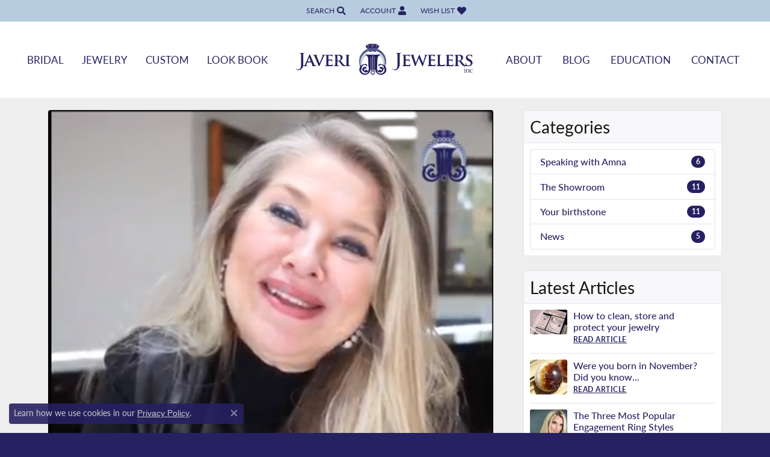

--- FILE ---
content_type: text/html; charset=UTF-8
request_url: https://www.myjaveri.com/blog
body_size: 15261
content:
<!DOCTYPE html>
<html lang="en">
	<head>
		<meta charset="utf-8">
		<title></title>	
		
		
		<link rel="preconnect" href="//v6master-puma.shopfinejewelry.com/">
		<link rel="preconnect" href="https://cdn.jewelryimages.net/">
		
		<link rel="stylesheet" href="/css/_monolith.min.css?t=14482" media="all">
				
		
		
		<link rel="stylesheet" href="//v6master-puma.shopfinejewelry.com/fonts/diamond-shapes/diashapes-v6.min.css" media="print" onload="this.media='all';">
		<link rel="stylesheet" href="//v6master-puma.shopfinejewelry.com/fonts/ring-settings/big-ring-settings-style.min.css" media="print" onload="this.media='all';">
		<link rel="stylesheet" href="//v6master-puma.shopfinejewelry.com/css/fragments/consentManagementPlatform.min.css" media="print" onload="this.media='all';">
		<link rel="stylesheet" href="//v6master-puma.shopfinejewelry.com/css/fragments/toggleSwitch.min.css" media="print" onload="this.media='all';">
		<link rel="stylesheet" href="//v6master-puma.shopfinejewelry.com/css/fragments/address-table.min.css" media="print" onload="this.media='all';">
		<link rel="stylesheet" href="//v6master-puma.shopfinejewelry.com/fonts/icons/css/fontawesome-solid.min.css" media="print" onload="this.media='all';">
		<link rel="stylesheet" href="//v6master-puma.shopfinejewelry.com/fonts/icons/css/brands.min.css" media="print" onload="this.media='all';">
		<link rel="stylesheet" href="/css/_quick-search.min.css?t=myjaveri14482"  media="print" onload="this.media='all'">
		<link rel="stylesheet" href="//v6master-puma.shopfinejewelry.com/js/build/components/login/css/login.min.css?t=myjaveri14482"  media="print" onload="this.media='all'">
		<link rel="stylesheet" href="/css/_login.min.css?t=myjaveri14482"  media="print" onload="this.media='all'">
		<link rel="stylesheet" href="/css/_cart.min.css?t=myjaveri14482"  media="print" onload="this.media='all'">
		<link rel="stylesheet" href="/css/_wishlist.min.css?t=myjaveri14482"  media="print" onload="this.media='all'">
			<link rel="stylesheet" href="//v6master-puma.shopfinejewelry.com/css/pages/blog.min.css?t=myjaveri14482" media="all">		
		
		<link rel="stylesheet" href="//v6master-puma.shopfinejewelry.com/css/theme-denali.css?t=14482" media="print" onload="this.media='all';">
		
		<link rel="stylesheet" href="/css/local.css?t=14482" media="all">
		<link rel="stylesheet" href="//v6master-puma.shopfinejewelry.com/css/print.min.css?t=14482" media="print" type="text/css">
	
		<script data-load-position="inline">
			window.cmpSettings = {"useOptInConsentPolicy":false,"showConsentManagementOptions":false,"includeRolexCookieOptions":false,"includePersonalizationCookieOption":true,"forRolexHybrid":false,"rolexCMPVersion":1};
		</script>
		<script src="//v6master-puma.shopfinejewelry.com/js/globalScripts/cookieBlocker.js" data-load-position="inline"></script>
		
		<script>
			var blockedCookieScripts = [];
			var positionalScriptLoaderHopper = [];
			var positionalScriptLoader = {
				loadExternal(scriptObj){
					positionalScriptLoaderHopper.push(scriptObj);
				},
				loadInline: function(scriptTagHTML){
					positionalScriptLoaderHopper.push(scriptTagHTML);
				}
			};
		</script>		
				
		
		<!-- Global site tag (gtag.js) - Google Analytics -->
		<script>positionalScriptLoader.loadExternal({"data-load-position":"early 0","async":"","src":"https://www.googletagmanager.com/gtag/js?id=G-XD7VSSJTHF"});</script>
		<script data-load-position="inline">
			window.dataLayer = window.dataLayer || [];
			function gtag(){dataLayer.push(arguments);}
			gtag('js', new Date());

			gtag('config', 'G-XD7VSSJTHF'); 
			var useGA4=true;
		</script>

		<!-- HEAD INCLUDES START -->
		
	<script>positionalScriptLoader.loadExternal({"src":"https://platform-api.sharethis.com/js/sharethis.js#property=5f8902a5886ee700125c62b5&product=inline-follow-buttons?t=myjaveri14482","data-load-position":"early 0"});</script>
<!-- Google tag (gtag.js) -->
<script>positionalScriptLoader.loadExternal({"async":"","src":"https://www.googletagmanager.com/gtag/js?id=AW-624123492","data-load-position":"late"});</script>
<script>positionalScriptLoader.loadInline("<scr" + "ipt>\n\
  window.dataLayer = window.dataLayer || [];\n\
  function gtag(){dataLayer.push(arguments);}\n\
  gtag(\'js\', new Date());\n\
\n\
  gtag(\'config\', \'AW-624123492\');\n\
</scr" + "ipt>");</script>

<!-- Global site tag (gtag.js) - Google Analytics -->
<script>positionalScriptLoader.loadExternal({"async":"","src":"https://www.googletagmanager.com/gtag/js?id=UA-137778098-19","data-load-position":"late"});</script>
<script>positionalScriptLoader.loadInline("<scr" + "ipt>\n\
  window.dataLayer = window.dataLayer || [];\n\
  function gtag(){dataLayer.push(arguments);}\n\
  gtag(\'js\', new Date());\n\
  gtag(\'config\', \'UA-137778098-19\');\n\
</scr" + "ipt>");</script>

<!-- Google Tag Manager -->
<script>positionalScriptLoader.loadInline("<scr" + "ipt>(function(w,d,s,l,i){w[l]=w[l]||[];w[l].push({\'gtm.start\':\n\
new Date().getTime(),event:\'gtm.js\'});var f=d.getElementsByTagName(s)[0],\n\
j=d.createElement(s),dl=l!=\'dataLayer\'?\'&l=\'+l:\'\';j.async=true;j.src=\n\
\'https://www.googletagmanager.com/gtm.js?id=\'+i+dl;f.parentNode.insertBefore(j,f);\n\
})(window,document,\'scr" + "ipt\',\'dataLayer\',\'GTM-NKQXV6G\');</scr" + "ipt>");</script>
<!-- End Google Tag Manager -->

<meta name="google-site-verification" content="qsUNBp2IlZqfDZSZOiVjPypd6bSh6ElCizZHjJzGy08" />

<!-- older verification tag <meta name="google-site-verification" content="v7XqK3cQX2f-0s_Dh5bBKA2DCs0F58tX0wbCb7UqkeI" /> -->

<meta name="facebook-domain-verification" content="wldkhbrfkut8uhn3qnqz9qwqwk29l5" />

<!-- Facebook Pixel Code -->
<script>positionalScriptLoader.loadInline("<scr" + "ipt>\n\
!function(f,b,e,v,n,t,s)\n\
{if(f.fbq)return;n=f.fbq=function(){n.callMethod?\n\
n.callMethod.apply(n,arguments):n.queue.push(arguments)};\n\
if(!f._fbq)f._fbq=n;n.push=n;n.loaded=!0;n.version=\'2.0\';\n\
n.queue=[];t=b.createElement(e);t.async=!0;\n\
t.src=v;s=b.getElementsByTagName(e)[0];\n\
s.parentNode.insertBefore(t,s)}(window, document,\'scr" + "ipt\',\n\
\'https://connect.facebook.net/en_US/fbevents.js\');\n\
fbq(\'init\', \'347767179786038\');\n\
fbq(\'track\', \'PageView\');\n\
</scr" + "ipt>");</script>
<noscript><img height="1" width="1" style="display:none"
src="https://www.facebook.com/tr?id=347767179786038&ev=PageView&noscript=1"
/></noscript>
<!-- End Facebook Pixel Code -->
<script>positionalScriptLoader.loadInline("<scr" + "ipt>window.userCurrency = \"USD\";</scr" + "ipt>");</script>
		<!-- HEAD INCLUDES END -->

		
					
		<script>positionalScriptLoader.loadInline("<scr" + "ipt data-load-position=\"early 0\">window.pageInfo={};</scr" + "ipt>");</script>			
		
<script>positionalScriptLoader.loadInline("<scr" + "ipt>\n\
	window.enableEcommerce = \"1\";\n\
</scr" + "ipt>");</script>

		
<script>positionalScriptLoader.loadInline("<scr" + "ipt>\n\
	window.fbAppId = \"2382935228421992\";\n\
</scr" + "ipt>");</script>

		
	<script>positionalScriptLoader.loadInline("<scr" + "ipt>\n\
		window.googleAppId = \"522739862603-9cnc28esu2ntos9aevhluql3ikdjgqpo.apps.googleusercontent.com\";\n\
	</scr" + "ipt>");</script>

		
		<meta name="description" content="">
		<meta name="referrer" content="strict-origin-when-cross-origin">
		<meta name="keywords" content="">
		<meta name="viewport" content="width=device-width, initial-scale=1">
		<!-- Open Graph Meta -->
		<meta property="og:url" content="https://www.myjaveri.com/blog">
		<meta property="og:image" content="https://www.myjaveri.com/images/logo.jpg">
		<!-- End Graph Meta -->

		
	</head>
	<body id="blog" class=" icofont-fontawesome-solid" data-theme="denali">		
		<!-- START BODY INCLUDE -->
		<!-- Google Tag Manager (noscript) -->
<noscript><iframe src="https://www.googletagmanager.com/ns.html?id=GTM-NKQXV6G"
height="0" width="0" style="display:none;visibility:hidden"></iframe></noscript>
<!-- End Google Tag Manager (noscript) -->


		<!-- END BODY INCLUDE -->
		
		<!-- No podium chat active -->
		
		
		<div id='accessibility-skip-links' data-breakpoint='md'><a class="skippy sr-only sr-only-focusable" href="#main-sections"><span class="skippy-text">Skip to main content</span></a><a class="skippy sr-only sr-only-focusable" href="#footer"><span class="skippy-text">Skip to footer</span></a></div>



		<div class="container-fluid toolbar top ">
			<div class="toolbar-inner align-items-center justify-content-between justify-content-sm-between justify-content-md-between justify-content-lg-between" role="toolbar" aria-label="Primary toolbar">
				<ul class="left">
				</ul>
				<ul class="right">
			<li class="toolbar-item dropdown text-right item-search">
				<a href="javascript:void(0)" role="button" class="dropdown-toggle" data-bs-toggle="dropdown" data-bs-hover="dropdown" aria-haspopup="menu" aria-expanded="false" id="top-menu-item-right-search-1" aria-label="Search"><span>Search</span><i class='icon-search'></i><span class="sr-only">Toggle Toolbar Search Menu</span></a>
				<div class="dropdown-menu menu-search dropdown-menu-right" aria-labelledby="top-menu-item-right-search-1" role="presentation">
					<div class="px-2">
						<form action="/jewelry" role="search" method="GET" aria-label="Site search">
							<div class="input-group">
								<label for="toolbar-search-kw" class="sr-only">Search for...</label>
								<input type="text" class="form-control" id="toolbar-search-kw" name="kw" placeholder="Search for...">
								<span class="input-group-btn">
									<button class="btn btn-default px-3" type="submit" role="button" aria-label="Submit search"><i class="icon-search" aria-hidden="true"></i></button>
								</span>
							</div>
						</form>
					</div>
				</div>
			</li>
			<li class="toolbar-item dropdown text-right item-account">
				<a href="javascript:void(0)" role="button" class="dropdown-toggle" data-bs-toggle="dropdown" data-bs-hover="dropdown" aria-haspopup="dialog" aria-controls="top-menu-login-dialog-right-account-2" aria-expanded="false" id="top-menu-item-right-account-2" aria-label="My Account Menu"><span>Account</span><i class='icon-user'></i><span class="sr-only">Toggle My Account Menu</span></a>
				<div class="dropdown-menu menu-account dropdown-menu-right my-account-dropdown punchmarkLogin">
					<div id="top-menu-login-dialog-right-account-2" role="dialog" aria-modal="true" aria-labelledby="top-menu-login-dialog-title-right-account-2" class="loginWrap OG">
						<div id="top-menu-login-dialog-title-right-account-2" class="sr-only">Login</div>
						<form class="login">
							<div class="form-floating">
								<input type="text" name="username" id="top-menu-username-right-account-2" placeholder="username" class="form-control input-md" autocomplete="off" value="">
								<label for="top-menu-username-right-account-2" class="">Username</label>
							</div>
							<div class="form-floating mt-1">
								<input type="password" name="password" id="top-menu-password-right-account-2" placeholder="password" class="form-control input-md" autocomplete="off" value="">
								<label for="top-menu-password-right-account-2" class="passwordLabel">Password</label>
							</div>
							<div class="form-group d-flex justify-content-between mb-3">
								<a tabindex="-1" role="button" class="small fw-bold cursor-pointer mt-2 invisible">Forgot Password?</a>
							</div>
							<button class="btn btn-primary btn-lg btn-block" type="submit">Log In</button>
						</form>
						<p class="pt-3 small text-center mb-0 signUp">
							Don&rsquo;t have an account?
							<a href="/register" class="fw-bold d-block">Sign up now</a>
						</p>
					</div>
				</div>
			</li>
			<li class="toolbar-item dropdown text-right item-wishlist">
				<a href="javascript:void(0)" role="button" class="dropdown-toggle" data-bs-toggle="dropdown" data-bs-hover="dropdown" aria-haspopup="menu" aria-expanded="false" id="top-menu-item-right-wishlist-3" aria-label="My Wish List"><span>Wish List</span><i class='icon-heart'></i><span class="sr-only">Toggle My Wish List</span></a>
				<div class="dropdown-menu menu-wishlist dropdown-menu-right global-wish-list-dropdown" data-type="item" data-src="wishlist" data-parent="" data-thumbs="1" data-action="get_items" data-count="3" data-template="template-wishlist-item" aria-labelledby="top-menu-item-right-wishlist-3"></div>
				<script type="text/x-tmpl" id="template-wishlist-item">
					{% if (o.length) { %}
						{% for (var i=0; i<o.length; i++) { %}
							<div class="wishlist-item media">
								<a href="{%=o[i].itemUrl%}" class="media-thumb">
									<div class="image-div" style="background-image:url({%=o[i].fullImage%});">
										<img src="https://placeholder.shopfinejewelry.com/150x150" class="placeholder" alt="">
									</div>
								</a>
								<div class="media-body">
									<h6 class="media-heading text-truncate">{%=o[i].itemTitle%}</h6>
									<span class="media-description text-truncate">Style #: {%#o[i].styleNo%}</span>
									{% if (o[i].salePrice > 0 && o[i].retail > 0) { %}
										<span class="media-price"><strike>${%=o[i].salePrice%}</strike> ${%=o[i].retail%}</span>
									{% } else if(o[i].retail == 0.00 || o[i].retail == "") { %}
										<span class="media-price">Call for Price</span>
									{% } else { %}
										<span class="media-price">${%=o[i].retail%}</span>
									{% } %}
								</div>
							</div>
						{% } %}
						<div class="px-2">
							<a href="/myaccount-wishlist" class="btn btn-primary btn-md btn-block btn-view-wishlist">View My Wish List</a>
						</div>
					{% } else { %}
						<div class="wishlist-empty">
							<div class="menu-cart-subtotal px-20">
								<p class="text-center">You have no items in your wish list.</p>
							</div>
							<div class="menu-cart-buttons">
								<a href="/jewelry" class="btn btn-primary btn-block">Browse Jewelry</a>
							</div>
						</div>
					{% } %}
				</script>
			</li>
				</ul>
			</div>
		</div>
<header >
	<div class="container-fluid main-content">				
		<div class="row">
			<div class="col main-content-col d-block nav-inline-and-split ">
				
				
		<a href="/" id="logo" aria-label="Javeri Jewelers Inc logo - Go to homepage">
			<img src="/images/myjaveri-logo.png" width="5415" height="1500" alt="Javeri Jewelers Inc logo" class="mx-auto" loading="eager" decoding="sync" fetchpriority="high">
		</a>
				<!-- Nav generated 20260131211633 -->

<nav class="navbar w-sm-100 navbar-expand-md navbar-menu-position-default " id="website-navigation" aria-label="Primary">
	
<button class="navbar-toggler d-inline-block d-md-none" id="nav-toggle" type="button" data-animation="animation-2" data-bs-toggle="collapse" data-bs-target="#main-navigation" aria-controls="main-navigation" aria-expanded="false" aria-label="Toggle navigation">
	<span class="navbar-toggler-icon" aria-hidden="true">
		<span></span>
		<span></span>
		<span></span>
	</span>
</button>
	<div class="collapse navbar-collapse justify-content-between" id="main-navigation">
		<div class='container-fluid inner-nav  px-0'>
		<ul class="navbar-nav navbar-left justify-content-around align-items-center " id="menubar-left" aria-label="Primary site menu">
		<li class="dropdown nav-item "><a href="javascript:void(0)" data-bs-toggle="dropdown" aria-expanded="false" aria-haspopup="true" class="nav-link " id="menu-item-default-1">Bridal</a><ul class="dropdown-menu  menu-default dropdown-menu-left" aria-labelledby="menu-item-default-1"><li><a href="/pages/all-jewelry" data-url="/pages/all-jewelry"  class="dropdown-item dropdown-item-parent "  id="submenu-item-default-1-1">Shop Engagement Rings</a></li><li><a href="/the-four-cs-of-diamonds" data-url="/the-four-cs-of-diamonds"  class="dropdown-item dropdown-item-parent "  id="submenu-item-default-1-2">Diamond Education</a></li><li><a href="/ringsettings-diamonds" data-url="/ringsettings-diamonds"  class="dropdown-item dropdown-item-parent "  id="submenu-item-default-1-3">Find Your Perfect Diamond</a></li><li><a href="/ringsettings" data-url="/ringsettings"  class="dropdown-item dropdown-item-parent "  id="submenu-item-default-1-4">Start With the Ring Setting</a></li></ul><!-- .dropdown-menu --></li>
		<li class="dropdown nav-item "><a href="javascript:void(0)" data-bs-toggle="dropdown" aria-expanded="false" aria-haspopup="true" class="nav-link " id="menu-item-cat-list-2">Jewelry</a><ul class="dropdown-menu  menu-cat-list dropdown-menu-left cat-list-dropdown" aria-labelledby="menu-item-cat-list-2"><li><a href="/jewelry/samuel-b" class="dropdown-item dropdown-item-parent" data-title="Samuel B.">Samuel B.</a></li><li><a href="/jewelry/marika-desert-gold" class="dropdown-item dropdown-item-parent" data-title="Marika Desert Gold">Marika Desert Gold</a></li><li><a href="/jewelry/diamond-rings" class="dropdown-item dropdown-item-parent" data-title="Diamond Rings">Diamond Rings</a></li><li class="dropdown dropdown-submenu"><a href="/jewelry/mens-rings" data-url="/jewelry/mens-rings" class="dropdown-item dropdown-item-parent parent-has-kids" id="submenu-item-cat-list-4">Men's Rings</a><ul class="dropdown-menu dropdown-menu-left dropdown-menu-children" aria-labelledby="submenu-item-cat-list-4" role="menu"><li role="none"><a class="dropdown-item" href="/jewelry/rings" role="menuitem">Rings</a></li></ul></li><li class="dropdown dropdown-submenu"><a href="/jewelry/wedding-bands" data-url="/jewelry/wedding-bands" class="dropdown-item dropdown-item-parent parent-has-kids" id="submenu-item-cat-list-5">Wedding Bands</a><ul class="dropdown-menu dropdown-menu-left dropdown-menu-children" aria-labelledby="submenu-item-cat-list-5" role="menu"><li role="none"><a class="dropdown-item" href="/jewelry/anniversary-bands" role="menuitem">Anniversary Bands</a></li><li role="none"><a class="dropdown-item" href="/jewelry/eternity-bands" role="menuitem">Eternity Bands</a></li><li role="none"><a class="dropdown-item" href="/jewelry/fashion-bands" role="menuitem">Fashion Bands</a></li><li role="none"><a class="dropdown-item" href="/jewelry/diamond-wedding-bands" role="menuitem">Diamond Wedding Bands</a></li></ul></li><li class="dropdown dropdown-submenu"><a href="/jewelry/engagement-rings" data-url="/jewelry/engagement-rings" class="dropdown-item dropdown-item-parent parent-has-kids" id="submenu-item-cat-list-6">Engagement Rings</a><ul class="dropdown-menu dropdown-menu-left dropdown-menu-children" aria-labelledby="submenu-item-cat-list-6" role="menu"><li role="none"><a class="dropdown-item" href="/jewelry/diamond-engagement-sets" role="menuitem">Diamond engagement sets</a></li><li role="none"><a class="dropdown-item" href="/jewelry/diamond-halo-rings" role="menuitem">Diamond Halo Rings</a></li><li role="none"><a class="dropdown-item" href="/jewelry/diamond-solitaire-rings" role="menuitem">Diamond Solitaire Rings</a></li><li role="none"><a class="dropdown-item" href="/jewelry/vintage-style-engagement-rings" role="menuitem">Vintage style engagement rings</a></li><li role="none"><a class="dropdown-item" href="/jewelry/3-stone-diamond-engagement-rings" role="menuitem">3 Stone diamond engagement rings</a></li></ul></li><li class="dropdown dropdown-submenu"><a href="/jewelry/earrings" data-url="/jewelry/earrings" class="dropdown-item dropdown-item-parent parent-has-kids" id="submenu-item-cat-list-7">Earrings</a><ul class="dropdown-menu dropdown-menu-left dropdown-menu-children" aria-labelledby="submenu-item-cat-list-7" role="menu"><li role="none"><a class="dropdown-item" href="/jewelry/gemstone-earrings" role="menuitem">Gemstone Earrings</a></li><li role="none"><a class="dropdown-item" href="/jewelry/diamond-earrings" role="menuitem">Diamond Earrings</a></li><li role="none"><a class="dropdown-item" href="/jewelry/diamond-studs" role="menuitem">Diamond studs</a></li><li role="none"><a class="dropdown-item" href="/jewelry/diamond-hoop-earrings" role="menuitem">Diamond Hoop earrings</a></li><li role="none"><a class="dropdown-item" href="/jewelry/earring-jackets" role="menuitem">Earring Jackets</a></li></ul></li><li class="dropdown dropdown-submenu"><a href="/jewelry/fashion-rings" data-url="/jewelry/fashion-rings" class="dropdown-item dropdown-item-parent parent-has-kids" id="submenu-item-cat-list-8">Fashion Rings</a><ul class="dropdown-menu dropdown-menu-left dropdown-menu-children" aria-labelledby="submenu-item-cat-list-8" role="menu"><li role="none"><a class="dropdown-item" href="/jewelry/diamond-fashion-rings" role="menuitem">Diamond Fashion Rings</a></li><li role="none"><a class="dropdown-item" href="/jewelry/gemstone-rings" role="menuitem">Gemstone Rings</a></li></ul></li><li class="dropdown dropdown-submenu"><a href="/jewelry/necklaces" data-url="/jewelry/necklaces" class="dropdown-item dropdown-item-parent parent-has-kids" id="submenu-item-cat-list-9">Necklaces</a><ul class="dropdown-menu dropdown-menu-left dropdown-menu-children" aria-labelledby="submenu-item-cat-list-9" role="menu"><li role="none"><a class="dropdown-item" href="/jewelry/diamond-necklaces" role="menuitem">Diamond Necklaces</a></li><li role="none"><a class="dropdown-item" href="/jewelry/fashion-necklaces" role="menuitem">Fashion Necklaces</a></li></ul></li><li class="dropdown dropdown-submenu"><a href="/jewelry/pendants" data-url="/jewelry/pendants" class="dropdown-item dropdown-item-parent parent-has-kids" id="submenu-item-cat-list-10">Pendants</a><ul class="dropdown-menu dropdown-menu-left dropdown-menu-children" aria-labelledby="submenu-item-cat-list-10" role="menu"><li role="none"><a class="dropdown-item" href="/jewelry/other" role="menuitem">Other</a></li></ul></li><li class="dropdown dropdown-submenu"><a href="/jewelry/bracelets--bangles" data-url="/jewelry/bracelets--bangles" class="dropdown-item dropdown-item-parent parent-has-kids" id="submenu-item-cat-list-11">Bracelets &amp; Bangles</a><ul class="dropdown-menu dropdown-menu-left dropdown-menu-children" aria-labelledby="submenu-item-cat-list-11" role="menu"><li role="none"><a class="dropdown-item" href="/jewelry/diamond-bracelets--bangles-" role="menuitem">Diamond Bracelets &amp; Bangles </a></li><li role="none"><a class="dropdown-item" href="/jewelry/gemstone-bracelets" role="menuitem">Gemstone Bracelets</a></li><li role="none"><a class="dropdown-item" href="/jewelry/tennis-bracelets" role="menuitem">Tennis Bracelets</a></li></ul></li><li><a href="/jewelry/beads" class="dropdown-item dropdown-item-parent" data-title="Beads">Beads</a></li><li class="dropdown dropdown-submenu"><a href="/jewelry/charms" data-url="/jewelry/charms" class="dropdown-item dropdown-item-parent parent-has-kids" id="submenu-item-cat-list-13">Charms</a><ul class="dropdown-menu dropdown-menu-left dropdown-menu-children" aria-labelledby="submenu-item-cat-list-13" role="menu"><li role="none"><a class="dropdown-item" href="/jewelry/mask-charms" role="menuitem">Mask Charms</a></li></ul></li><li><a href="/jewelry/cufflinks" class="dropdown-item dropdown-item-parent" data-title="Cufflinks">Cufflinks</a></li><li><a href="/jewelry/giftware" class="dropdown-item dropdown-item-parent" data-title="Giftware">Giftware</a></li><li><a href="/jewelry/watches" class="dropdown-item dropdown-item-parent" data-title="Watches">Watches</a></li><li><a href="/jewelry/chains" class="dropdown-item dropdown-item-parent" data-title="Chains">Chains</a></li><li><a href="/jewelry/bracelet-charms" class="dropdown-item dropdown-item-parent" data-title="Bracelet Charms">Bracelet Charms</a></li><li class="dropdown dropdown-submenu"><a href="/jewelry/" data-url="/jewelry/" class="dropdown-item dropdown-item-parent parent-has-kids" id="submenu-item-cat-list-19"></a><ul class="dropdown-menu dropdown-menu-left dropdown-menu-children" aria-labelledby="submenu-item-cat-list-19" role="menu"><li role="none"><a class="dropdown-item" href="/jewelry/gem-stone-bands" role="menuitem">Gem stone bands</a></li></ul></li></ul><!-- div or ul.dropdown-menu --></li>
		<li class=" nav-item "><a href="/start-a-project" class="nav-link ">Custom</a></li>
		<li class=" nav-item "><a href="/pages/look-books" class="nav-link ">Look Book</a></li></ul><ul class="navbar-nav navbar-right justify-content-around align-items-center " id="menubar-right" aria-label="Secondary site menu">
		<li class="dropdown nav-item "><a href="javascript:void(0)" data-bs-toggle="dropdown" aria-expanded="false" aria-haspopup="true" class="nav-link " id="menu-item-default-right-1">About</a><ul class="dropdown-menu  menu-default dropdown-menu-right" aria-labelledby="menu-item-default-right-1"><li><a href="/pages/about-us" data-url="/pages/about-us"  class="dropdown-item dropdown-item-parent "  id="submenu-item-default-right-1-1">About Us</a></li><li><a href="/pages/our-services" data-url="/pages/our-services"  class="dropdown-item dropdown-item-parent "  id="submenu-item-default-right-1-2">Our Services</a></li><li><a href="/pages/jewelry-insurance" data-url="/pages/jewelry-insurance"  class="dropdown-item dropdown-item-parent "  id="submenu-item-default-right-1-3">Jewelry Insurance</a></li><li><a href="/pages/shipping-returns" data-url="/pages/shipping-returns"  class="dropdown-item dropdown-item-parent "  id="submenu-item-default-right-1-4">Shipping & Returns</a></li><li><a href="/events" data-url="/events"  class="dropdown-item dropdown-item-parent "  id="submenu-item-default-right-1-5">Store Events</a></li><li><a href="/blog" data-url="/blog"  class="dropdown-item dropdown-item-parent "  id="submenu-item-default-right-1-6">Our Blog</a></li><li><a href="/testimonials" data-url="/testimonials"  class="dropdown-item dropdown-item-parent "  id="submenu-item-default-right-1-7">Our Reviews</a></li></ul><!-- .dropdown-menu --></li>
		<li class=" nav-item "><a href="/blog" class="nav-link ">Blog</a></li>
		<li class="dropdown nav-item "><a href="javascript:void(0)" data-bs-toggle="dropdown" aria-expanded="false" aria-haspopup="true" class="nav-link " id="menu-item-default-right-3">Education</a><ul class="dropdown-menu  menu-default dropdown-menu-right" aria-labelledby="menu-item-default-right-3"><li><a href="/education" data-url="/education"  class="dropdown-item dropdown-item-parent "  id="submenu-item-default-right-3-1">Jewelry Education</a></li><li class="dropdown dropdown-submenu"><a href="javascript:void(0)" data-url="javascript:void(0)"  role="button" class="dropdown-item dropdown-item-parent  parent-has-kids"  id="submenu-item-default-right-3-2">Diamond Education</a><ul class="dropdown-menu dropdown-menu-right dropdown-menu-children" aria-labelledby="submenu-item-default-right-3-2" role="menu"><li role="none"><a class="dropdown-item" href="/education-diamonds" >The Four Cs of Diamonds</a></li><li role="none"><a class="dropdown-item" href="/pages/beyond-the-4cs" >Beyond the 4C's</a></li><li role="none"><a class="dropdown-item" href="/education-diamond-buying" >Diamond Buying Tips</a></li></ul></li><li><a href="/education-settings" data-url="/education-settings"  class="dropdown-item dropdown-item-parent "  id="submenu-item-default-right-3-3">Choosing The Right Setting</a></li><li class="dropdown dropdown-submenu"><a href="javascript:void(0)" data-url="javascript:void(0)"  role="button" class="dropdown-item dropdown-item-parent  parent-has-kids"  id="submenu-item-default-right-3-4">Learn About Gemstones</a><ul class="dropdown-menu dropdown-menu-right dropdown-menu-children" aria-labelledby="submenu-item-default-right-3-4" role="menu"><li role="none"><a class="dropdown-item" href="/education-gemstones#birthstones" >Gemstone Guide</a></li><li role="none"><a class="dropdown-item" href="/education-gemstones#gemstones" >Birthstone Guide</a></li></ul></li><li><a href="/education-metals" data-url="/education-metals"  class="dropdown-item dropdown-item-parent "  id="submenu-item-default-right-3-5">Previous Metals</a></li><li class="dropdown dropdown-submenu"><a href="/education-metals" data-url="/education-metals"  class="dropdown-item dropdown-item-parent  parent-has-kids"  id="submenu-item-default-right-3-6">Jewelry Care</a><ul class="dropdown-menu dropdown-menu-right dropdown-menu-children" aria-labelledby="submenu-item-default-right-3-6" role="menu"><li role="none"><a class="dropdown-item" href="/education-jewelry-care" >Caring for Fine Jewelry</a></li><li role="none"><a class="dropdown-item" href="/education-diamond-care" >Diamond Cleaning</a></li><li role="none"><a class="dropdown-item" href="/education-gemstone-care" >Gemstone Cleaning</a></li></ul></li><li><a href="/education-anniversary-guide" data-url="/education-anniversary-guide"  class="dropdown-item dropdown-item-parent "  id="submenu-item-default-right-3-7">Anniversary Guide</a></li><li><a href="/education-gold-buying" data-url="/education-gold-buying"  class="dropdown-item dropdown-item-parent "  id="submenu-item-default-right-3-8">Gold Buying Guide</a></li></ul><!-- .dropdown-menu --></li>
		<li class=" nav-item "><a href="/contact" class="nav-link ">Contact</a></li></ul>
		</div>
	</div>
</nav>


				
			</div>
		</div>
	</div>
	
	
</header>
<main id="main-sections" tabindex="-1"><section class="inset pt-0 pb-0 py-md-20 px-0 px-md-10 border-0 overflow-visible">
	<div class="container px-0 px-md-10 py-0">		
		<div class="row">
			<div class="col-12 col-md-8">
				<div>
					<div id="blog-latest-post-banner" class="blog-latest-post-banner" data-category="speaking-with-amna" data-post-id="3">
	<a href="/blog/speaking-with-amna/we-asked-amna-what-she-was-thankful-for-this-year" class="card-img-link"><img src="images/store-pics/content-blog_3.png" width="1200" height="628" class="card-img-top" alt="Read article: We asked Amna what she was thankful for this year" loading="eager" fetchpriority="high" decoding="sync"></a>
	<div class="blog-latest-post-banner-content px-20 py-30">
		<h1>We asked Amna what she was thankful for this year</h1>
		<p>We asked Amna what she was Thankful for this Holiday season...it wasn't until 21 seconds in that she knew we were actually filming :) Amna is the best and you just know how much she cares for people.


&nbsp;</p>
		<a href="/blog/speaking-with-amna/we-asked-amna-what-she-was-thankful-for-this-year" class="btn btn-primary">Read more</a>
	</div>
</div>
					<div id="blog-list-container">
						<div class="p intro-text htmlAboveGrid"></div>
						<hr class="my-3">
						<div id="blog-list-cards" class="blog-list-cards row">
							<div class="col-12 pb-20" data-category="" data-post-id="5">
	<div class="card w-100">
		
		<div class="card-body">
			<div class="card-body-top">
				<div class="d-flex justify-content-between align-items-baseline">
					
					<small class=""><span class="day">Aug 31, 2019</span></small>
				</div>
				<div role="heading" aria-level="2" class="card-title">Community Impact Paper announces the opening of Javeri Jewelers in Frisco Tx</div>
				<p class="card-text ">The Community Impact Paper announces the opening of Javeri Jewelers.
https://communityimpact.com/local-news/dallas-fort-worth/frisco/feature... <a href="/blog/community-impact-paper-announces-the-opening-of-javeri-jewelers-in-frisco-tx">Read more</a></p>
			</div>
			<div class="card-body-bottom">
				<a href="/blog/community-impact-paper-announces-the-opening-of-javeri-jewelers-in-frisco-tx" class="btn btn-link ">Read more <i class="icon-chevron-right"></i></a>
			</div>
		</div>
	</div>
</div><div class="col-12 pb-20" data-category="speaking-with-amna" data-post-id="77">
	<div class="card w-100">
		<a href="/blog/speaking-with-amna/how-to-clean-store-and-protect-your-jewelry" class="card-img-link"><img src="https://cdn.jewelryimages.net/static/domains/myjaveri/images/store-pics/Picture1a.jpg?width=800" width="800" height="600" class="card-img-top" alt="Read article: How to clean, store and protect your jewelry" fetchpriority="high" decoding="sync" loading="eager"></a>
		<div class="card-body">
			<div class="card-body-top">
				<div class="d-flex justify-content-between align-items-baseline">
					<a href="/blog/speaking-with-amna" class="card-label ">Speaking with Amna</a>
					<small class=""><span class="day">Nov 30</span></small>
				</div>
				<div role="heading" aria-level="2" class="card-title">How to clean, store and protect your jewelry</div>
				<p class="card-text ">It is important to understand some key information regarding everyday care and maintenance of jewelry pieces. Gemstones vary in softness, ch... <a href="/blog/speaking-with-amna/how-to-clean-store-and-protect-your-jewelry">Read more</a></p>
			</div>
			<div class="card-body-bottom">
				<a href="/blog/speaking-with-amna/how-to-clean-store-and-protect-your-jewelry" class="btn btn-link ">Read more <i class="icon-chevron-right"></i></a>
			</div>
		</div>
	</div>
</div><div class="col-12 pb-20" data-category="your-birthstone" data-post-id="75">
	<div class="card w-100">
		<a href="/blog/your-birthstone/were-you-born-in-november-did-you-know" class="card-img-link"><img src="https://cdn.jewelryimages.net/static/domains/myjaveri/images/store-pics/citrine-sphere3.jpg?width=800" width="800" height="600" class="card-img-top" alt="Read article: Were you born in November? Did you know..." fetchpriority="high" decoding="sync" loading="eager"></a>
		<div class="card-body">
			<div class="card-body-top">
				<div class="d-flex justify-content-between align-items-baseline">
					<a href="/blog/your-birthstone" class="card-label ">Your birthstone</a>
					<small class=""><span class="day">Nov 30</span></small>
				</div>
				<div role="heading" aria-level="2" class="card-title">Were you born in November? Did you know...</div>
				<p class="card-text ">Did you know that those with November birthdays have two beautiful birthstones to choose from: topaz and citrine. This month we&rsquo;ll foc... <a href="/blog/your-birthstone/were-you-born-in-november-did-you-know">Read more</a></p>
			</div>
			<div class="card-body-bottom">
				<a href="/blog/your-birthstone/were-you-born-in-november-did-you-know" class="btn btn-link ">Read more <i class="icon-chevron-right"></i></a>
			</div>
		</div>
	</div>
</div><div class="col-12 pb-20" data-category="speaking-with-amna" data-post-id="73">
	<div class="card w-100">
		<a href="/blog/speaking-with-amna/the-three-most-popular-engagement-ring-styles" class="card-img-link"><img src="https://cdn.jewelryimages.net/static/domains/myjaveri/images/store-pics/IMG_3106.jpg?width=800" width="800" height="600" class="card-img-top" alt="Read article: The Three Most Popular Engagement Ring Styles" fetchpriority="high" decoding="sync" loading="eager"></a>
		<div class="card-body">
			<div class="card-body-top">
				<div class="d-flex justify-content-between align-items-baseline">
					<a href="/blog/speaking-with-amna" class="card-label ">Speaking with Amna</a>
					<small class=""><span class="day">Nov 30</span></small>
				</div>
				<div role="heading" aria-level="2" class="card-title">The Three Most Popular Engagement Ring Styles</div>
				<p class="card-text ">The Classic Diamond Solitaire Ring or Alternate Stone Solitaire Ring: &nbsp;&nbsp;Do you know that diamonds are the hardest substance on ear... <a href="/blog/speaking-with-amna/the-three-most-popular-engagement-ring-styles">Read more</a></p>
			</div>
			<div class="card-body-bottom">
				<a href="/blog/speaking-with-amna/the-three-most-popular-engagement-ring-styles" class="btn btn-link ">Read more <i class="icon-chevron-right"></i></a>
			</div>
		</div>
	</div>
</div><div class="col-12 pb-20" data-category="your-birthstone" data-post-id="71">
	<div class="card w-100">
		<a href="/blog/your-birthstone/were-you-born-in-october-did-you-know" class="card-img-link"><img src="https://cdn.jewelryimages.net/static/domains/myjaveri/images/store-pics/opal.jpg?width=800" width="800" height="600" class="card-img-top" alt="Read article: Were you born in October? Did you know..." fetchpriority="low" decoding="async" loading="lazy"></a>
		<div class="card-body">
			<div class="card-body-top">
				<div class="d-flex justify-content-between align-items-baseline">
					<a href="/blog/your-birthstone" class="card-label ">Your birthstone</a>
					<small class=""><span class="day">Nov 30</span></small>
				</div>
				<div role="heading" aria-level="2" class="card-title">Were you born in October? Did you know...</div>
				<p class="card-text ">Did you know that the Opal is the specific birthstone for October? And it is also the gemstone given to commemorate a couple&rsquo;s 14th ye... <a href="/blog/your-birthstone/were-you-born-in-october-did-you-know">Read more</a></p>
			</div>
			<div class="card-body-bottom">
				<a href="/blog/your-birthstone/were-you-born-in-october-did-you-know" class="btn btn-link ">Read more <i class="icon-chevron-right"></i></a>
			</div>
		</div>
	</div>
</div><div class="col-12 pb-20" data-category="speaking-with-amna" data-post-id="69">
	<div class="card w-100">
		<a href="/blog/speaking-with-amna/layering-necklaces-the-5-tips-to-follow" class="card-img-link"><img src="https://cdn.jewelryimages.net/static/domains/myjaveri/images/store-pics/layering-necks.png?width=800" width="800" height="600" class="card-img-top" alt="Read article: Layering necklaces - The 5 tips to follow " fetchpriority="low" decoding="async" loading="lazy"></a>
		<div class="card-body">
			<div class="card-body-top">
				<div class="d-flex justify-content-between align-items-baseline">
					<a href="/blog/speaking-with-amna" class="card-label ">Speaking with Amna</a>
					<small class=""><span class="day">Nov 30</span></small>
				</div>
				<div role="heading" aria-level="2" class="card-title">Layering necklaces - The 5 tips to follow </div>
				<p class="card-text ">Layering necklaces - The 5 tips to follow&nbsp;1. &nbsp; &nbsp; &nbsp;The alluring aesthetic of the rule of three&nbsp;A viewer is more inst... <a href="/blog/speaking-with-amna/layering-necklaces-the-5-tips-to-follow">Read more</a></p>
			</div>
			<div class="card-body-bottom">
				<a href="/blog/speaking-with-amna/layering-necklaces-the-5-tips-to-follow" class="btn btn-link ">Read more <i class="icon-chevron-right"></i></a>
			</div>
		</div>
	</div>
</div><div class="col-12 pb-20" data-category="speaking-with-amna" data-post-id="67">
	<div class="card w-100">
		<a href="/blog/speaking-with-amna/fun-facts-about-sapphires" class="card-img-link"><img src="https://cdn.jewelryimages.net/static/domains/myjaveri/images/store-pics/220px-Logan_Sapphire_SI.jpg?width=800" width="800" height="600" class="card-img-top" alt="Read article: Fun Facts About Sapphires" fetchpriority="low" decoding="async" loading="lazy"></a>
		<div class="card-body">
			<div class="card-body-top">
				<div class="d-flex justify-content-between align-items-baseline">
					<a href="/blog/speaking-with-amna" class="card-label ">Speaking with Amna</a>
					<small class=""><span class="day">Nov 30</span></small>
				</div>
				<div role="heading" aria-level="2" class="card-title">Fun Facts About Sapphires</div>
				<p class="card-text ">It&rsquo;s September! Summer has passed and winter blues are setting in. What better gemstone to ring in the winter than the calming influen... <a href="/blog/speaking-with-amna/fun-facts-about-sapphires">Read more</a></p>
			</div>
			<div class="card-body-bottom">
				<a href="/blog/speaking-with-amna/fun-facts-about-sapphires" class="btn btn-link ">Read more <i class="icon-chevron-right"></i></a>
			</div>
		</div>
	</div>
</div><div class="col-12 pb-20" data-category="your-birthstone" data-post-id="65">
	<div class="card w-100">
		<a href="/blog/your-birthstone/were-you-born-in-september-did-you-know" class="card-img-link"><img src="https://cdn.jewelryimages.net/static/domains/myjaveri/images/store-pics/sapphire2.png?width=800" width="800" height="600" class="card-img-top" alt="Read article: Were you born in September? Did you know..." fetchpriority="low" decoding="async" loading="lazy"></a>
		<div class="card-body">
			<div class="card-body-top">
				<div class="d-flex justify-content-between align-items-baseline">
					<a href="/blog/your-birthstone" class="card-label ">Your birthstone</a>
					<small class=""><span class="day">Nov 30</span></small>
				</div>
				<div role="heading" aria-level="2" class="card-title">Were you born in September? Did you know...</div>
				<p class="card-text ">Did you know that the sapphire is the birthstone for September? &nbsp;Sapphires occur in many different colors but the most famous and valua... <a href="/blog/your-birthstone/were-you-born-in-september-did-you-know">Read more</a></p>
			</div>
			<div class="card-body-bottom">
				<a href="/blog/your-birthstone/were-you-born-in-september-did-you-know" class="btn btn-link ">Read more <i class="icon-chevron-right"></i></a>
			</div>
		</div>
	</div>
</div><div class="col-12 pb-20" data-category="news" data-post-id="63">
	<div class="card w-100">
		<a href="/blog/news/20-off-labor-day-weekend-sale" class="card-img-link"><img src="https://cdn.jewelryimages.net/static/domains/myjaveri/images/store-pics/Marketing-image.jpg?width=800" width="800" height="600" class="card-img-top" alt="Read article: 20% off Labor Day Weekend Sale!" fetchpriority="low" decoding="async" loading="lazy"></a>
		<div class="card-body">
			<div class="card-body-top">
				<div class="d-flex justify-content-between align-items-baseline">
					<a href="/blog/news" class="card-label ">News</a>
					<small class=""><span class="day">Nov 30</span></small>
				</div>
				<div role="heading" aria-level="2" class="card-title">20% off Labor Day Weekend Sale!</div>
				<p class="card-text ">"Thank you" to everyone that's working at this time. May you and your families be safe. &nbsp;As our way of saying thanks to you, we're givi... <a href="/blog/news/20-off-labor-day-weekend-sale">Read more</a></p>
			</div>
			<div class="card-body-bottom">
				<a href="/blog/news/20-off-labor-day-weekend-sale" class="btn btn-link ">Read more <i class="icon-chevron-right"></i></a>
			</div>
		</div>
	</div>
</div><div class="col-12 pb-20" data-category="the-showroom" data-post-id="61">
	<div class="card w-100">
		
		<div class="card-body">
			<div class="card-body-top">
				<div class="d-flex justify-content-between align-items-baseline">
					<a href="/blog/the-showroom" class="card-label ">The Showroom</a>
					<small class=""><span class="day">Nov 30</span></small>
				</div>
				<div role="heading" aria-level="2" class="card-title">Beautiful ring</div>
				<p class="card-text "></p>
			</div>
			<div class="card-body-bottom">
				<a href="/blog/the-showroom/beautiful-ring" class="btn btn-link ">Read more <i class="icon-chevron-right"></i></a>
			</div>
		</div>
	</div>
</div><div class="col-12 pb-20" data-category="your-birthstone" data-post-id="59">
	<div class="card w-100">
		<a href="/blog/your-birthstone/were-you-born-in-august-did-you-know" class="card-img-link"><img src="https://cdn.jewelryimages.net/static/domains/myjaveri/images/store-pics/Peridot-raw-Pinterest.jpg?width=800" width="800" height="600" class="card-img-top" alt="Read article: Were you born in August? Did you know..." fetchpriority="low" decoding="async" loading="lazy"></a>
		<div class="card-body">
			<div class="card-body-top">
				<div class="d-flex justify-content-between align-items-baseline">
					<a href="/blog/your-birthstone" class="card-label ">Your birthstone</a>
					<small class=""><span class="day">Nov 30</span></small>
				</div>
				<div role="heading" aria-level="2" class="card-title">Were you born in August? Did you know...</div>
				<p class="card-text ">Did you know that the August's primary birthstone is peridot, &amp; is a light lime to deep olive green gemstone that symbolizes good fortun... <a href="/blog/your-birthstone/were-you-born-in-august-did-you-know">Read more</a></p>
			</div>
			<div class="card-body-bottom">
				<a href="/blog/your-birthstone/were-you-born-in-august-did-you-know" class="btn btn-link ">Read more <i class="icon-chevron-right"></i></a>
			</div>
		</div>
	</div>
</div><div class="col-12 pb-20" data-category="your-birthstone" data-post-id="57">
	<div class="card w-100">
		<a href="/blog/your-birthstone/were-you-born-in-july-did-you-know" class="card-img-link"><img src="https://jewelry-static-files.s3.amazonaws.com/static/domains/myjaveri/images/store-pics/ruby.jpg" width="800" height="600" class="card-img-top" alt="Read article: Were you born in July? Did you know..." fetchpriority="low" decoding="async" loading="lazy"></a>
		<div class="card-body">
			<div class="card-body-top">
				<div class="d-flex justify-content-between align-items-baseline">
					<a href="/blog/your-birthstone" class="card-label ">Your birthstone</a>
					<small class=""><span class="day">Nov 30</span></small>
				</div>
				<div role="heading" aria-level="2" class="card-title">Were you born in July? Did you know...</div>
				<p class="card-text ">Did you know that the birthstone for July is the Ruby! &nbsp;Rubies come in many different shades of red. &nbsp;Red is the color of our most... <a href="/blog/your-birthstone/were-you-born-in-july-did-you-know">Read more</a></p>
			</div>
			<div class="card-body-bottom">
				<a href="/blog/your-birthstone/were-you-born-in-july-did-you-know" class="btn btn-link ">Read more <i class="icon-chevron-right"></i></a>
			</div>
		</div>
	</div>
</div>
						</div>
						<div id="blog-list-load-more" class="hide">
							<button id="load-more" class="btn btn-dark btn-lg btn-block">Load More</button>
						</div>
						<div class="d-flex">
							<ul id="blog-list-categories" class="hide"></ul>
						</div>
						<div class="p outro-text htmlBelowGrid"></div>
					</div>
				</div>
			</div>
			<div class="col-12 col-md-4">
				<div class="px-20 px-md-0 pl-lg-20 pr-lg-0 pl-xl-30">
					<div class="blog-post-sidebar">
						<div class="order-2 order-md-1">
							<div id="blog-post-all-categories" class="">
								<div class="card">
									<div class="card-header">
										<div class="h4" role="heading" aria-level="3">Categories</div>
									</div>
									<div class="card-body">
										<div class="list-group">
											<a href="/blog/speaking-with-amna" data-cat="6" class="list-group-item list-group-item-action">Speaking with Amna<span class="badge badge-primary rounded-pill">6</span></a><a href="/blog/the-showroom" data-cat="11" class="list-group-item list-group-item-action">The Showroom<span class="badge badge-primary rounded-pill">11</span></a><a href="/blog/your-birthstone" data-cat="11" class="list-group-item list-group-item-action">Your birthstone<span class="badge badge-primary rounded-pill">11</span></a><a href="/blog/news" data-cat="5" class="list-group-item list-group-item-action">News<span class="badge badge-primary rounded-pill">5</span></a>
										</div>
									</div>
								</div>
							</div>
						</div>
						<div class="order-1 order-md-2" id="blog-posts-more-right">
							<!--<div data-posts="post-category" data-category="{POST_CATEGORY_NAME}" data-limit="5" data-heading="" class="hide">This post's category similar posts</div>-->
							<div data-posts="recently-added" data-category="" data-limit="5" data-heading="Latest Articles" class="hide">
								<!-- Most recently added posts (minus post-category posts) -->
							</div>
							<!--<div data-posts="upcoming-events" data-category="events" data-limit="3" data-heading="Upcoming Events" class="hide">Upcoming events</div>-->
							<!--<div data-posts="static-category" data-category="digital-marketing" data-limit="1" data-heading="My Cool Heading" class="hide">Static-category posts</div>-->							
							<!--<div data-posts="blog-authors" data-category="" data-limit="" data-heading="Authors" class="hide">Authors block</div>-->
						</div>
					</div>
				</div>
			</div>

		</div>
	</div>
</section>
<script type="text/x-tmpl" id="blog-list-cards-indiv-card-template">
	<div class="{%=o.columnClasses%}" data-category="{%=o.categoryNameSafe%}" data-post-id="{%=o.id%}">
		<div class="card w-100">
			{% if( o.image != "" ){ %}
				{% if( o.url != "" ){ %}
					<a href="{%=o.url%}" class="card-img-link">
				{% } %}
				<img src="{%=o.image%}" width="800" height="600" class="card-img-top" alt="Read article: {%=o.title%}" fetchpriority="high" decoding="async" loading="lazy">
				{% if( o.url != "" ){ %}
					</a>
				{% } %}
			{% } %}
			<div class="card-body">
				<div class="card-body-top">
					<div class="d-flex justify-content-between align-items-baseline">
						{% if(o.url != "" && o.categoryName != "" && o.categoryNameSafe != "" && o.categoryNameSafe == "events") { %}
							<a href="/events" class="card-label text-primary {%=o.labelClass%}">{%=o.categoryName%}</a>
						{% } else if(o.url != "" && o.categoryName != "" && o.categoryNameSafe != "") { %}
							<a href="/blog/{%=o.categoryNameSafe%}" class="card-label text-primary {%=o.labelClass%}">{%=o.categoryName%}</a>						
						{% } else { %}
							<label class="card-label text-primary {%=o.labelClass%}">{%=o.categoryName%}</label>
						{% } %}
						{% if( o.day != "" && o.month != "" && o.image != "" ){ %}
							<small class="{%=o.dateClass%}">
								{%=o.date%}
							</small>
						{% } %}
					</div>
					{% if( o.title != "" ){ %}
						<div class="card-title">{%#o.title%}</div>
					{% } %}
					{% if( o.message != "" ){ %}
						<p class="card-text {%=o.messageClass%}">{%#o.message%}</p>
					{% } %}
				</div>
				<div class="card-body-bottom">
					{% if( o.url != "" && o.url != "0/" ){ %}
						<a href="{%=o.url%}" class="btn btn-link {%=o.buttonClass%}">Read more <i class="icon-chevron-right"></i></a>
					{% } %}
				</div>
			</div>
		</div>
	</div>
</script>

<script type="text/x-tmpl" id="blog-list-cards-event-card-template">
	<div class="{%=o.columnClasses%}" data-category="{%=o.categoryNameSafe%}" data-post-id="{%=o.id%}">
		<div class="card w-100 this-is-an-event-card">
			{% if( o.image != "" ){ %}
				{% if( o.url != "" ){ %}
					<a href="{%=o.url%}" class="card-img-link">
				{% } %}
				<img src="{%=o.image%}" width="800" height="600" class="card-img-top" alt="Learn more about {%=o.title%}" fetchpriority="low" decoding="async" loading="lazy">
				{% if( o.url != "" ){ %}
					</a>
				{% } %}
			{% } %}
			<div class="card-body">
				<div class="card-body-top">
					<div class="d-flex justify-content-between align-items-baseline">						
						<a href="/events" class="card-label text-primary {%=o.labelClass%}">{%=o.categoryName%}</a>						
						{% if( o.day != "" && o.month != "" && o.image != "" ){ %}
							<small class="{%=o.dateClass%}">
								{%=o.date%}
							</small>
						{% } %}
					</div>
					{% if( o.title != "" ){ %}
						<div class="card-title">{%#o.title%}</div>
					{% } %}
					{% if( o.message != "" ){ %}
						<p class="card-text {%=o.messageClass%}">{%#o.message%}</p>
					{% } %}
				</div>
				<div class="card-body-bottom">
					{% if( o.url != "" && o.url != "0/" ){ %}
						<a href="{%=o.url%}" class="btn btn-link {%=o.buttonClass%}">Learn more <i class="icon-chevron-right"></i></a>
					{% } %}
				</div>
			</div>
		</div>
	</div>
</script>

<script type="text/x-tmpl" id="blog-posts-sidebar-solo-post-highlight">
	<div class="card">
		<div class="card-header">
			<div class="h4" role="heading" aria-level="3"></div>
		</div>
		<div class="card-body">
			<div class="blog-post-highlight"></div>
		</div>
	</div>
</script>

<script type="text/x-tmpl" id="blog-posts-sidebar-list-of-posts">
	<div class="card">
		<div class="card-header">
			<div class="h4" role="heading" aria-level="3"></div>
		</div>
		<div class="card-body">
			<div class="blog-posts-list"></div>
		</div>
		<div class="card-footer">
			<a class="btn btn-link">See more</a>
		</div>
	</div>
</script>

<script type="text/x-tmpl" id="blog-posts-you-may-like-content-solo">
	{% if(o.image != '' && o.url != ''){ %}
		<div class="blog-post-highlight-wrapper">
			<a href="{%=o.url%}" class="d-block mb-2">
				<img src="{%=o.image%}" width="200" height="200" alt="Read Article: {%=o.title%}">
			</a>
			<div class="d-block">
				<p class="mb-0"><strong>{%#o.title%}</strong> &ndash; {%#o.message%}</p>
			</div>
		</div>
	{% } else { %}
		<div class="blog-post-highlight-wrapper">
			<div class="d-block">
				<p class="mb-0"><strong>{%#o.title%}</strong> &ndash; {%#o.message%}</p>
			</div>
		</div>
	{% } %}
</script>

<script type="text/x-tmpl" id="blog-posts-you-may-like-content">
	<div class="blog-post">
		<div class="row">
			{% if(o.image === ''){ %}
				<div class="col-12 d-flex flex-column justify-content-start align-items-start">
					<div class="d-block text-dark" role="heading" aria-level="4">{%#o.title%}</div>
					<a href="{%=o.url%}" class="btn btn-link btn-sm">Read Article</a>
				</div>
			{% } else { %}
				<div class="col-4 col-sm-3">
					<a href="{%=o.url%}" class="d-block">
						<img src="{%=o.image%}" width="200" height="200" alt="Read Article: {%=o.title%}">
					</a>
				</div>
				<div class="col-8 d-flex flex-column justify-content-start align-items-start px-0">
					<div class="d-block text-dark" role="heading" aria-level="4">{%#o.title%}</div>
					<a href="{%=o.url%}" class="btn btn-link btn-sm">Read Article</a>
				</div>
			{% } %}
		</div>
	</div>
</script>

<!-- SUBSCRIBE_FORM --></main><footer id="footer" tabindex="-1">
	
	
	<div class="footer-section">
		<div class="container">
			<div class="row">
				
				
		<div class="col-12 col-sm-12 col-md-3 col-lg-3 text-center text-sm-center text-md-left text-lg-left ">
				
				<div class="footer-heading h6 ">Javeri Jewelers Inc</div>
				
				
				
		
		<address class='store-address '>
			4851 Legacy Drive <br>St 305<br>Frisco, TX 75034<br><a href='tel:(469) 333-9200' class='location-phone' aria-label='Call the Store'><strong>(469) 333-9200</strong></a><br>
			<a href='/contact/https://www.google.com/search?q=javeri+jewelers&rlz=1C1CHBF_enUS907US907&oq=&gs_lcrp=EgZjaHJvbWUqBggAEEUYOzIGCAAQRRg7MhAIARAuGK8BGMcBGIAEGI4FMgoIAhAuGLEDGIAEMgYIAxBFGDkyDQgEEC4YgwEYsQMYgAQyDQgFEC4YgwEYsQMYgAQyBwgGEAAYgAQyBggHEEUYPNIBBzkyOWowajeoAgCwAgA&so' class='location-link' aria-label='Get store information'><strong class='text-uppercase small location-link'>Store Information</strong></a>
		</address>
		
	
				
				<div class="footer-heading h6 ">Hours</div>
				
				
				
		
		<address class='store-hours '>
			<div class='store-hours-grid' role='table'><div class='store-hours-row' role='row'><div class='store-hours-day' role='rowheader'><strong>Monday:</strong></div><div class='store-hours-time' role='cell'><span>Closed</span></div></div><div class='store-hours-row' role='row'><div class='store-hours-day' role='rowheader'><strong><span aria-hidden='true'>Tue-Wed:</span><span class='sr-only'>Tuesday - Wednesday:</span></strong></div><div class='store-hours-time' role='cell'><span>10:00am - 6:00pm</span></div></div><div class='store-hours-row' role='row'><div class='store-hours-day' role='rowheader'><strong>Thursday:</strong></div><div class='store-hours-time' role='cell'><span>10:00am - 8:00pm</span></div></div><div class='store-hours-row' role='row'><div class='store-hours-day' role='rowheader'><strong><span aria-hidden='true'>Fri-Sat:</span><span class='sr-only'>Friday - Saturday:</span></strong></div><div class='store-hours-time' role='cell'><span>10:00am - 6:00pm</span></div></div><div class='store-hours-row' role='row'><div class='store-hours-day' role='rowheader'><strong>Sunday:</strong></div><div class='store-hours-time' role='cell'><span>Closed</span></div></div></div>
		</address>
		
	
		</div>
		<div class="col-12 col-sm-12 col-md-3 col-lg-2 text-center text-sm-center text-md-left text-lg-left ">
				
				<div class="footer-heading h6 ">Jewelry</div>
				
				
				
					<ul class=" footerlinks cat-list" data-parent="" role="menu"><li role="none"><a href="/jewelry/samuel-b" role="menuitem">Samuel B.</a></li><li role="none"><a href="/jewelry/marika-desert-gold" role="menuitem">Marika Desert Gold</a></li><li role="none"><a href="/jewelry/diamond-rings" role="menuitem">Diamond Rings</a></li><li role="none"><a href="/jewelry/mens-rings" role="menuitem">Men's Rings</a></li><li role="none"><a href="/jewelry/wedding-bands" role="menuitem">Wedding Bands</a></li><li role="none"><a href="/jewelry/engagement-rings" role="menuitem">Engagement Rings</a></li><li role="none"><a href="/jewelry/earrings" role="menuitem">Earrings</a></li><li role="none"><a href="/jewelry/fashion-rings" role="menuitem">Fashion Rings</a></li><li role="none"><a href="/jewelry/necklaces" role="menuitem">Necklaces</a></li><li role="none"><a href="/jewelry/pendants" role="menuitem">Pendants</a></li><li role="none"><a href="/jewelry/bracelets--bangles" role="menuitem">Bracelets & Bangles</a></li><li role="none"><a href="/jewelry/beads" role="menuitem">Beads</a></li><li role="none"><a href="/jewelry/charms" role="menuitem">Charms</a></li><li role="none"><a href="/jewelry/cufflinks" role="menuitem">Cufflinks</a></li><li role="none"><a href="/jewelry/giftware" role="menuitem">Giftware</a></li><li role="none"><a href="/jewelry/watches" role="menuitem">Watches</a></li><li role="none"><a href="/jewelry/chains" role="menuitem">Chains</a></li><li role="none"><a href="/jewelry/bracelet-charms" role="menuitem">Bracelet Charms</a></li>
					</ul>
		</div>
		<div class="col-12 col-sm-12 col-md-3 col-lg-2 text-center text-sm-center text-md-left text-lg-left ">
				
				<div class="footer-heading h6 ">Brands</div>
				
				
				
					<ul class=" footerlinks brand-list" role="menu"><li role="none"><a href="/brand/" role="menuitem"></a></li><li role="none"><a href="/brand/charles-garnier-paris" role="menuitem">Charles Garnier Paris</a></li><li role="none"><a href="/brand/crown-ring" role="menuitem">Crown Ring</a></li><li role="none"><a href="/brand/doves-jewelry" role="menuitem">Doves Jewelry</a></li><li role="none"><a href="/brand/ever-ever" role="menuitem">Ever & Ever</a></li><li role="none"><a href="/brand/house-of-baguettes" role="menuitem">House Of Baguettes.</a></li><li role="none"><a href="/brand/imagine-bridal" role="menuitem">Imagine Bridal</a></li><li role="none"><a href="/brand/jye-s" role="menuitem">Jye's</a></li><li role="none"><a href="/brand/little-bird-bridal" role="menuitem">Little Bird Bridal</a></li><li role="none"><a href="/brand/marika-desert-gold" role="menuitem">Marika Desert Gold</a></li><li role="none"><a href="/brand/michael-aram" role="menuitem">Michael Aram</a></li><li role="none"><a href="/brand/samuel-b-" role="menuitem">Samuel B.</a></li><li role="none"><a href="/brand/tanya-farah" role="menuitem">Tanya Farah</a></li><li role="none"><a href="/brand/uneek-jewelry" role="menuitem">Uneek Jewelry</a></li><li role="none"><a href="/brand/vahan" role="menuitem">Vahan</a></li><li role="none"><a href="/brand/venetti" role="menuitem">Venetti</a></li>
					</ul>
		</div>
		<div class="col-12 col-sm-12 col-md-3 col-lg-2 text-center text-sm-center text-md-left text-lg-left ">
				
				<div class="footer-heading h6 ">Our Store</div>
				
				
				
					<ul class=" footerlinks" aria-label="Footer links"><li><a href="/pages/about-us" >About Us</a></li><li><a href="/pages/our-services" >Our Services</a></li></ul>
		</div>
		<div class="col-12 col-sm-12 col-md-12 col-lg-3 text-center text-sm-center text-md-center text-lg-left ">
				
				<div class="footer-heading h6 ">Subscribe to Our Newsletter</div>
				
				
				
						<div class=" subscribe-widget">
							<form action="/newsletter-subscription" method="POST">
								<label for="email-subscribe">Enter your email address</label>
								<div class="input-group input-group-md" style="">
									<input name="email" id="email-subscribe" type="email" class="form-control pr-0 pl-10" placeholder="example@domain.com" title="Enter your email address to subscribe">
									<span class="input-group-btn">
										<button class="btn btn-primary px-3" type="submit" value="1" aria-label="subscribe to newsletter"><i class="icon-email"></i></button>
									</span>
								</div>
								<input type="hidden" name="signing_up" value="1">
								<input type="hidden" name="reference" value="footer">
							</form>
						</div>
				
				
				
				
				
					<div class="">
						<div class="social-networks ">
							<a href="https://www.facebook.com/JaveriJewelers" class="network facebook" target="_blank" rel="nofollow noopener" title="Follow us on facebook" aria-label="Follow us on facebook (opens in new tab)"><i class="icon-facebook" aria-hidden="true"></i></a>
<a href="https://www.pinterest.com/JaveriJewelers/_created/" class="network pinterest" target="_blank" rel="nofollow noopener" title="Follow us on pinterest" aria-label="Follow us on pinterest (opens in new tab)"><i class="icon-pinterest" aria-hidden="true"></i></a>
<a href="https://javeri-jewelers.business.site/" class="network google" target="_blank" rel="nofollow noopener" title="Follow us on google" aria-label="Follow us on google (opens in new tab)"><i class="icon-google" aria-hidden="true"></i></a>
<a href="https://www.youtube.com/channel/UC_vazCNGj_bNh4EJJooth-A" class="network youtube" target="_blank" rel="nofollow noopener" title="Follow us on YouTube" aria-label="Follow us on YouTube (opens in new tab)"><i class="icon-youtube" aria-hidden="true"></i></a>
<a href="https://www.instagram.com/javerjewelers" class="network instagram" target="_blank" rel="nofollow noopener" title="Follow us on instagram" aria-label="Follow us on instagram (opens in new tab)"><i class="icon-instagram" aria-hidden="true"></i></a>

						</div>
					</div>
		</div>
				
			</div>
		</div>
	</div>
	<div class="footer-section">
		<div class="container">
			<div class="row">
				
				
		<div class="col-12 col-sm-12 col-md-12 col-lg-12 text-center text-sm-center text-md-center text-lg-center ">
				
				
				
				
				
					<ul class="footer-affiliate-logos" data-color="white" aria-label="Footer logo links">
								<li>
									<a href="https://www.the350project.net/home.html" target="_blank" rel="nofollow noopener" aria-label="Visit the 350project website">
										<img src="https://cdn.jewelryimages.net/static/footer/affiliate-logos/logo-350project_ffffff.png?width=150"
											 class="350project-logo"
											 width="65"
											 height="65"
											 alt="Visit the 350project website"
											 title=""
											 loading="lazy"
											 decoding="auto"
											 fetchpriority="low"
										>
									</a>
								</li>
								<li>
									<a href="https://www.americangemsociety.org/" target="_blank" rel="nofollow noopener" aria-label="Visit the ags website">
										<img src="https://cdn.jewelryimages.net/static/footer/affiliate-logos/logo-ags_ffffff.png?width=150"
											 class="ags-logo"
											 width="161"
											 height="65"
											 alt="Visit the ags website"
											 title=""
											 loading="lazy"
											 decoding="auto"
											 fetchpriority="low"
										>
									</a>
								</li>
								<li>
									<a href="https://agta.org/" target="_blank" rel="nofollow noopener" aria-label="Visit the agta website">
										<img src="https://cdn.jewelryimages.net/static/footer/affiliate-logos/logo-agta_ffffff.png?width=150"
											 class="agta-logo"
											 width="79"
											 height="65"
											 alt="Visit the agta website"
											 title=""
											 loading="lazy"
											 decoding="auto"
											 fetchpriority="low"
										>
									</a>
								</li>
								<li>
									<a href="https://www.authorize.net/" target="_blank" rel="nofollow noopener" aria-label="Visit the authorizenet website">
										<img src="https://cdn.jewelryimages.net/static/footer/affiliate-logos/logo-authorizenet_ffffff.png?width=150"
											 class="authorizenet-logo"
											 width="80"
											 height="65"
											 alt="Visit the authorizenet website"
											 title=""
											 loading="lazy"
											 decoding="auto"
											 fetchpriority="low"
										>
									</a>
								</li>
								<li>
									<a href="https://www.bbb.org/" target="_blank" rel="nofollow noopener" aria-label="Visit the bbb-accredited website">
										<img src="https://cdn.jewelryimages.net/static/footer/affiliate-logos/logo-bbb-accredited_ffffff.png?width=150"
											 class="bbb-accredited-logo"
											 width="104"
											 height="65"
											 alt="Visit the bbb-accredited website"
											 title=""
											 loading="lazy"
											 decoding="auto"
											 fetchpriority="low"
										>
									</a>
								</li>
								<li>
									<a href="https://www.bbb.org/" target="_blank" rel="nofollow noopener" aria-label="Visit the bbb-oldschool website">
										<img src="https://cdn.jewelryimages.net/static/footer/affiliate-logos/logo-bbb-oldschool_ffffff.png?width=150"
											 class="bbb-oldschool-logo"
											 width="55"
											 height="65"
											 alt="Visit the bbb-oldschool website"
											 title=""
											 loading="lazy"
											 decoding="auto"
											 fetchpriority="low"
										>
									</a>
								</li>
								<li>
									<a href="https://www.bbb.org/" target="_blank" rel="nofollow noopener" aria-label="Visit the bbb website">
										<img src="https://cdn.jewelryimages.net/static/footer/affiliate-logos/logo-bbb_ffffff.png?width=150"
											 class="bbb-logo"
											 width="36"
											 height="65"
											 alt="Visit the bbb website"
											 title=""
											 loading="lazy"
											 decoding="auto"
											 fetchpriority="low"
										>
									</a>
								</li>
								<li>
									<a href="https://www.cbgbuzz.com/" target="_blank" rel="nofollow noopener" aria-label="Visit the cbgi website">
										<img src="https://cdn.jewelryimages.net/static/footer/affiliate-logos/logo-cbgi_ffffff.png?width=150"
											 class="cbgi-logo"
											 width="73"
											 height="65"
											 alt="Visit the cbgi website"
											 title=""
											 loading="lazy"
											 decoding="auto"
											 fetchpriority="low"
										>
									</a>
								</li>
								<li>
									<a href="https://www.ijo.com/" target="_blank" rel="nofollow noopener" aria-label="Visit the cdg website">
										<img src="https://cdn.jewelryimages.net/static/footer/affiliate-logos/logo-cdg_ffffff.png?width=150"
											 class="cdg-logo"
											 width="65"
											 height="65"
											 alt="Visit the cdg website"
											 title=""
											 loading="lazy"
											 decoding="auto"
											 fetchpriority="low"
										>
									</a>
								</li>
								<li>
									<a href="https://www.ijo.com/" target="_blank" rel="nofollow noopener" aria-label="Visit the cgl website">
										<img src="https://cdn.jewelryimages.net/static/footer/affiliate-logos/logo-cgl_ffffff.png?width=150"
											 class="cgl-logo"
											 width="65"
											 height="65"
											 alt="Visit the cgl website"
											 title=""
											 loading="lazy"
											 decoding="auto"
											 fetchpriority="low"
										>
									</a>
								</li>
								<li>
									<a href="https://www.gia.edu/" target="_blank" rel="nofollow noopener" aria-label="Visit the gia website">
										<img src="https://cdn.jewelryimages.net/static/footer/affiliate-logos/logo-gia_ffffff.png?width=150"
											 class="gia-logo"
											 width="104"
											 height="65"
											 alt="Visit the gia website"
											 title=""
											 loading="lazy"
											 decoding="auto"
											 fetchpriority="low"
										>
									</a>
								</li>
								<li>
									<a href="https://www.ijo.com/" target="_blank" rel="nofollow noopener" aria-label="Visit the ijo website">
										<img src="https://cdn.jewelryimages.net/static/footer/affiliate-logos/logo-ijo_ffffff.png?width=150"
											 class="ijo-logo"
											 width="97"
											 height="65"
											 alt="Visit the ijo website"
											 title=""
											 loading="lazy"
											 decoding="auto"
											 fetchpriority="low"
										>
									</a>
								</li>
								<li>
									<a href="https://www.jewelersboard.com/" target="_blank" rel="nofollow noopener" aria-label="Visit the jbt website">
										<img src="https://cdn.jewelryimages.net/static/footer/affiliate-logos/logo-jbt_ffffff.png?width=150"
											 class="jbt-logo"
											 width="83"
											 height="65"
											 alt="Visit the jbt website"
											 title=""
											 loading="lazy"
											 decoding="auto"
											 fetchpriority="low"
										>
									</a>
								</li>
								<li>
									<a href="https://www.jewelersmutual.com/" target="_blank" rel="nofollow noopener" aria-label="Visit the jewelers-mutual website">
										<img src="https://cdn.jewelryimages.net/static/footer/affiliate-logos/logo-jewelers-mutual_ffffff.png?width=150"
											 class="jewelers-mutual-logo"
											 width="150"
											 height="65"
											 alt="Visit the jewelers-mutual website"
											 title=""
											 loading="lazy"
											 decoding="auto"
											 fetchpriority="low"
										>
									</a>
								</li>
								<li>
									<a href="https://news.cision.com/jewelry-information-center/about" target="_blank" rel="nofollow noopener" aria-label="Visit the jic website">
										<img src="https://cdn.jewelryimages.net/static/footer/affiliate-logos/logo-jic_ffffff.png?width=150"
											 class="jic-logo"
											 width="56"
											 height="65"
											 alt="Visit the jic website"
											 title=""
											 loading="lazy"
											 decoding="auto"
											 fetchpriority="low"
										>
									</a>
								</li>
								<li>
									<a href="https://www.jewelers.org/" target="_blank" rel="nofollow noopener" aria-label="Visit the joa website">
										<img src="https://cdn.jewelryimages.net/static/footer/affiliate-logos/logo-joa_ffffff.png?width=150"
											 class="joa-logo"
											 width="76"
											 height="65"
											 alt="Visit the joa website"
											 title=""
											 loading="lazy"
											 decoding="auto"
											 fetchpriority="low"
										>
									</a>
								</li>
								<li>
									<a href="https://jewelerssecurity.org/about/" target="_blank" rel="nofollow noopener" aria-label="Visit the jsa website">
										<img src="https://cdn.jewelryimages.net/static/footer/affiliate-logos/logo-jsa_ffffff.png?width=150"
											 class="jsa-logo"
											 width=""
											 height=""
											 alt="Visit the jsa website"
											 title=""
											 loading="lazy"
											 decoding="auto"
											 fetchpriority="low"
										>
									</a>
								</li>
								<li>
									<a href="https://jvclegal.org/" target="_blank" rel="nofollow noopener" aria-label="Visit the jvc website">
										<img src="https://cdn.jewelryimages.net/static/footer/affiliate-logos/logo-jvc_ffffff.png?width=150"
											 class="jvc-logo"
											 width="101"
											 height="65"
											 alt="Visit the jvc website"
											 title=""
											 loading="lazy"
											 decoding="auto"
											 fetchpriority="low"
										>
									</a>
								</li>
								<li>
									<a href="https://www.theknot.com/" target="_blank" rel="nofollow noopener" aria-label="Visit the knot website">
										<img src="https://cdn.jewelryimages.net/static/footer/affiliate-logos/logo-knot_ffffff.png?width=150"
											 class="knot-logo"
											 width="107"
											 height="65"
											 alt="Visit the knot website"
											 title=""
											 loading="lazy"
											 decoding="auto"
											 fetchpriority="low"
										>
									</a>
								</li>
								<li>
									<a href="https://www.mjsa.org/" target="_blank" rel="nofollow noopener" aria-label="Visit the mjsa website">
										<img src="https://cdn.jewelryimages.net/static/footer/affiliate-logos/logo-mjsa_ffffff.png?width=150"
											 class="mjsa-logo"
											 width="93"
											 height="65"
											 alt="Visit the mjsa website"
											 title=""
											 loading="lazy"
											 decoding="auto"
											 fetchpriority="low"
										>
									</a>
								</li>
								<li>
									<a href="https://najaappraisers.com/" target="_blank" rel="nofollow noopener" aria-label="Visit the naja website">
										<img src="https://cdn.jewelryimages.net/static/footer/affiliate-logos/logo-naja_ffffff.png?width=150"
											 class="naja-logo"
											 width="97"
											 height="65"
											 alt="Visit the naja website"
											 title=""
											 loading="lazy"
											 decoding="auto"
											 fetchpriority="low"
										>
									</a>
								</li>
								<li>
									<a href="https://www.preferredjewelersinternational.com/" target="_blank" rel="nofollow noopener" aria-label="Visit the preferred-jewelers website">
										<img src="https://cdn.jewelryimages.net/static/footer/affiliate-logos/logo-preferred-jewelers_ffffff.png?width=150"
											 class="preferred-jewelers-logo"
											 width="117"
											 height="65"
											 alt="Visit the preferred-jewelers website"
											 title=""
											 loading="lazy"
											 decoding="auto"
											 fetchpriority="low"
										>
									</a>
								</li>
								<li>
									<a href="https://www.rjomembers.com/" target="_blank" rel="nofollow noopener" aria-label="Visit the rjo website">
										<img src="https://cdn.jewelryimages.net/static/footer/affiliate-logos/logo-rjo_ffffff.png?width=150"
											 class="rjo-logo"
											 width="65"
											 height="65"
											 alt="Visit the rjo website"
											 title=""
											 loading="lazy"
											 decoding="auto"
											 fetchpriority="low"
										>
									</a>
								</li>
								<li>
									<a href="https://www.synchrony.com/" target="_blank" rel="nofollow noopener" aria-label="Visit the synchrony website">
										<img src="https://cdn.jewelryimages.net/static/footer/affiliate-logos/logo-synchrony_ffffff.png?width=150"
											 class="synchrony-logo"
											 width="144"
											 height="65"
											 alt="Visit the synchrony website"
											 title=""
											 loading="lazy"
											 decoding="auto"
											 fetchpriority="low"
										>
									</a>
								</li>
								<li>
									<a href="https://www.trustwave.com/en-us/" target="_blank" rel="nofollow noopener" aria-label="Visit the trustwave website">
										<img src="https://cdn.jewelryimages.net/static/footer/affiliate-logos/logo-trustwave_ffffff.png?width=150"
											 class="trustwave-logo"
											 width="177"
											 height="65"
											 alt="Visit the trustwave website"
											 title=""
											 loading="lazy"
											 decoding="auto"
											 fetchpriority="low"
										>
									</a>
								</li>
					</ul>
		</div>
				
			</div>
		</div>
	</div>
	<div class="copyrights">
	<div class="row">
		<div class="col-12">
			<ul class="required-links text-center">
				<li class="required-links-item required-links-item-returns"><a href="/return-policy">Return Policy</a></li>
				<li class="required-links-item required-links-item-privacy"><a href="/privacy-policy">Privacy Policy</a></li>
				<li class="required-links-item required-links-item-terms"><a href="/terms-and-conditions">Terms &amp; Conditions</a></li>
				<li class="required-links-item required-links-item-accessibility"><a href="/ada-compliance">Accessibility Statement</a></li>
			</ul>
			<p class="text-center">
				&copy; 2026 Javeri Jewelers Inc. All Rights Reserved.
			</p>
		</div>
	</div>
	<div class="developer-attribution">
		<p>
			Powered by: <a target="_blank" rel="nofollow noopener" href="https://www.punchmark.com/?ref=webclient" aria-label="Website CMS platform provider">Punchmark</a>
		</p>
	</div>
</div>
</footer>		
		
		
		
		<!-- premium cart -->
		
		
		<!-- loading icon -->
		
				<div id="page-loading" data-loader-type="dots-1">
					<div class="page-loading-inner" role="status" aria-live="polite" aria-busy="true">
						<div class="dots-1" aria-hidden="true"></div>
						<div class="loading-text" aria-hidden="true">Loading</div>
					</div>
				</div>
				
		<!-- global popup html --> 
				
		
		<div class="js-div">
		
			<!-- dependencies -->
			<script>positionalScriptLoader.loadExternal({"type":"text/javascript","src":"//v6master-puma.shopfinejewelry.com/js/vendor/jquery-3.7.1.min.js","data-load-position":"early 0"});</script><script>positionalScriptLoader.loadExternal({"type":"text/javascript","src":"https://cdn.jsdelivr.net/npm/@popperjs/core@2.9.3/dist/umd/popper.min.js","crossorigin":"","data-load-position":"early 0"});</script><script>positionalScriptLoader.loadExternal({"type":"text/javascript","src":"https://cdn.jsdelivr.net/npm/bootstrap@5.1.1/dist/js/bootstrap.min.js","crossorigin":"","data-load-position":"early 100"});</script><script>positionalScriptLoader.loadExternal({"type":"text/javascript","src":"//cdn.jewelryimages.net/js/react_v17.0/react.production.min.js"});</script><script>positionalScriptLoader.loadExternal({"type":"text/javascript","src":"//cdn.jewelryimages.net/js/react_v17.0/react-dom.production.min.js"});</script><script>positionalScriptLoader.loadExternal({"type":"text/javascript","src":"//v6master-puma.shopfinejewelry.com/js/vendor/jquery.lazy-master/jquery.lazy.min.js","data-load-position":"early 100"});</script><script>positionalScriptLoader.loadExternal({"type":"text/javascript","src":"//v6master-puma.shopfinejewelry.com/js/vendor/JavaScript-Templates-master/js/tmpl.min.js","data-load-position":"early 0"});</script><script>positionalScriptLoader.loadExternal({"type":"text/javascript","src":"//v6master-puma.shopfinejewelry.com/js/vendor/jquery-hoverIntent-master/jquery.hoverIntent.min.js","data-load-position":"early 100"});</script><script>positionalScriptLoader.loadExternal({"type":"text/javascript","src":"//v6master-puma.shopfinejewelry.com/js/passive-event-listeners.min.js","async":""});</script>
		<script>positionalScriptLoader.loadExternal({"src":"//v6master-puma.shopfinejewelry.com/js/utils/DOMMutationUtils.min.js"});</script>
		<script>positionalScriptLoader.loadExternal({"src":"//v6master-puma.shopfinejewelry.com/js/utils/LoadingUtils.min.js"});</script>
		<script>positionalScriptLoader.loadExternal({"src":"//v6master-puma.shopfinejewelry.com/js/utils/GlobalIncluder.min.js?version=withLoginIncludes"});</script>
		<script>positionalScriptLoader.loadExternal({"src":"//v6master-puma.shopfinejewelry.com/js/globalScripts/addThisIncluder.min.js"});</script>
		<script>positionalScriptLoader.loadExternal({"type":"text/javascript","src":"//v6master-puma.shopfinejewelry.com/js/nav/nav.min.js?t=myjaveri14482","async":"","data-load-position":"early 300"});</script>

			<!-- ada support -->
			<script>positionalScriptLoader.loadExternal({"type":"text/javascript","src":"//v6master-puma.shopfinejewelry.com/js/header/toolbar-accessibility.min.js?t=myjaveri14482","async":"","data-load-position":"early 300"});</script><script>positionalScriptLoader.loadExternal({"type":"text/javascript","src":"//v6master-puma.shopfinejewelry.com/js/globalScripts/accessibilitySkipLinks.min.js?t=myjaveri14482","async":"","data-load-position":"early 300"});</script>
		
			<!-- local fonts -->
			
		
			<!-- adobe / google -->
			
				<script>positionalScriptLoader.loadInline("<scr" + "ipt type=\'text/javascr" + "ipt\' data-load-position=\"early 0\">\n\
					WebFontConfig = {\n\
					  typekit: { id: \'rec6gyx\' }\n\
				   };\n\
				   (function(d) {\n\
					  var wf = d.createElement(\'scr" + "ipt\'), s = d.scr" + "ipts[0];\n\
					  wf.src = \'https://ajax.googleapis.com/ajax/libs/webfont/1.6.26/webfont.js\';\n\
					  wf.async = true;\n\
					  s.parentNode.insertBefore(wf, s);\n\
				   })(document);\n\
				</scr" + "ipt>");</script>		

			<!-- footer includes -->
			<div class="cmp-overlay hide" id="cmpMinimalPrompt">
                <div class="cmp-content">
                    <table>
                        <tr>
                            <td>
                                <div class="cmp-overlay-description"><p>Learn how we use cookies in our <a href="/privacy-policy">Privacy Policy</a><span class="consent-management-option-section hide"> or <a id="openModalButton" href="#cookie-preferences" onclick="return false;">manage cookie preferences</a></span>.</p></div>
                            </td>
                            <td>
                                <button type="button" class="btn-close close-cmp-overlay forceExitCMPButton" aria-label="Close consent popup"><span class="sr-only">Close consent popup</span></button>
                            </td>
                        </tr>
                        <tr>
                            <td colspan="2">
                                <div class="consent-management-option-section hide">
                                    <div class="d-flex pt-2 pt-md-0 w-100 justify-content-center my-10">
                                        <button type="button" class="declineAllCookiesAndExitCMPButton mr-10">Decline all cookies</button>
                                        <button type="button" class="acceptAllCookiesAndExitCMPButton">Accept all cookies</button>
                                    </div>
                                </div>
                            </td>
                        </tr>
                    </table>
                </div>
            </div><script data-load-position="inline">
                if((false || (true && window.localStorage.getItem("personalizationCookiesPermission") === null)) && window.localStorage.getItem("cmpOverlayDismissed") === null){
                    document.getElementById("cmpMinimalPrompt").classList.remove("hide");
                }
            </script><script>positionalScriptLoader.loadExternal({"src":"//v6master-puma.shopfinejewelry.com/js/fragments/toggleSwitch.min.js","async":""});</script>
            <script>positionalScriptLoader.loadExternal({"src":"//v6master-puma.shopfinejewelry.com/js/utils/CookieUtils.min.js","data-load-position":"early 0"});</script>
            <script>positionalScriptLoader.loadExternal({"src":"//v6master-puma.shopfinejewelry.com/js/globalScripts/consentManagementPlatform.min.js","data-load-position":"early 200"});</script>
            <script>positionalScriptLoader.loadExternal({"src":"//v6master-puma.shopfinejewelry.com/js/globalScripts/consentManagementPlatformOverlay.min.js","async":"","data-load-position":"late"});</script>
	<script>positionalScriptLoader.loadExternal({"src":"//v6master-puma.shopfinejewelry.com/js/widgets/cartEngine.min.js?t=myjaveri14482"});</script>

	<script>positionalScriptLoader.loadExternal({"src":"//v6master-puma.shopfinejewelry.com/js/pages/login.min.js?t=myjaveri14482","async":""});</script>

	<script>positionalScriptLoader.loadExternal({"src":"//v6master-puma.shopfinejewelry.com/js/utils/CurrencyUtils.min.js?t=myjaveri14482"});</script>

	<script>positionalScriptLoader.loadExternal({"src":"//v6master-puma.shopfinejewelry.com/js/widgets/quick-search.min.js?t=myjaveri14482","async":""});</script>

	<script>positionalScriptLoader.loadExternal({"src":"//v6master-puma.shopfinejewelry.com/js/vendor/sweetalert-master/docs/assets/sweetalert/sweetalert.min.js?t=myjaveri14482"});</script>

	<script>positionalScriptLoader.loadExternal({"src":"//v6master-puma.shopfinejewelry.com/js/utils/AlertUtils.min.js?t=myjaveri14482"});</script>

	<script>positionalScriptLoader.loadExternal({"src":"//v6master-puma.shopfinejewelry.com/js/build/components/login/login.min.js?t=myjaveri14482"});</script>

	<script>positionalScriptLoader.loadExternal({"src":"//v6master-puma.shopfinejewelry.com/js/widgets/global-wishlist.min.js?t=myjaveri14482","async":""});</script>
 <input type='hidden' value='{WIDGET_IMAGE_ALT_TAG_DEFAULT}' id='altTagDefaultValue'>	<!-- Affirm... -->
	<script>positionalScriptLoader.loadInline("<scr" + "ipt>\n\
		_affirm_config = {\n\
			public_api_key:  \"ARZY6879XUJABJKZ\",\n\
			scr" + "ipt:          \"https://cdn1.affirm.com/js/v2/affirm.js\"\n\
		};\n\
		(function(m,g,n,d,a,e,h,c){var b=m[n]||{},k=document.createElement(e),p=document.getElementsByTagName(e)[0],l=function(a,b,c){return function(){a[b]._.push([c,arguments])}};b[d]=l(b,d,\"set\");var f=b[d];b[a]={};b[a]._=[];f._=[];b._=[];b[a][h]=l(b,a,h);b[c]=function(){b._.push([h,arguments])};a=0;for(c=\"set add save post open empty reset on off trigger ready setProduct\".split(\" \");a<c.length;a++)f[c[a]]=l(b,d,c[a]);a=0;for(c=[\"get\",\"token\",\"url\",\"items\"];a<c.length;a++)f[c[a]]=function(){};k.async=!0;k.src=g[e];p.parentNode.insertBefore(k,p);delete g[e];f(g);m[n]=b})(window,_affirm_config,\"affirm\",\"checkout\",\"ui\",\"scr" + "ipt\",\"ready\",\"jsReady\");\n\
	</scr" + "ipt>");</script>
	<!--  // Refresh UI If we want the affirm dynamic stuff. -->
	<script>positionalScriptLoader.loadInline("<scr" + "ipt>\n\
		affirm.ui.ready(function(){\n\
		    affirm.ui.refresh();\n\
		});\n\
	</scr" + "ipt>");</script>

	<script>positionalScriptLoader.loadExternal({"src":"//v6master-puma.shopfinejewelry.com/js/footer/footer.min.js?t=myjaveri14482","async":""});</script>

	<script>positionalScriptLoader.loadExternal({"src":"//v6master-puma.shopfinejewelry.com/js/pages/blog.min.js?t=myjaveri14482"});</script>


			<!-- page includes -->
					

			<!-- editor includes -->
			

			<!-- global -->
			
<script>positionalScriptLoader.loadExternal({"type":"text/javascript","src":"//v6master-puma.shopfinejewelry.com/js/lazy-load-binder.js","data-load-position":"early 200"});</script>
<script>positionalScriptLoader.loadExternal({"type":"text/javascript","id":"main-js","src":"//v6master-puma.shopfinejewelry.com/js/main.min.js","async":""});</script>
<script>positionalScriptLoader.loadExternal({"type":"text/javascript","src":"//v6master-puma.shopfinejewelry.com/js/selectpicker.js","data-load-position":"0"});</script>
<script>positionalScriptLoader.loadExternal({"type":"text/javascript","src":"//v6master-puma.shopfinejewelry.com/js/plugins.min.js","async":""});</script>		
		
		</div>
		
		<!-- ga -->
		

		<!-- hits -->
		

		<script src="//v6master-puma.shopfinejewelry.com/js/globalScripts/scriptLoader.js" data-standard-load-delay-ms="5000" data-additional-late-load-delay-ms="2000"></script>
	</body>
</html>


--- FILE ---
content_type: text/css
request_url: https://v6master-puma.shopfinejewelry.com/css/pages/blog.min.css?t=myjaveri14482
body_size: 3497
content:
.date-sticker{position:absolute;top:.25rem;right:.25rem;background:var(--bs-body-bg);width:auto;height:auto;display:block;margin:0;padding:.15rem .5rem .35rem .5rem;line-height:1;min-width:65px}.date-sticker .date-sticker-day,.date-sticker .date-sticker-month{display:block;width:100%;text-align:center}.date-sticker .date-sticker-day{font-size:2.5rem;line-height:1;font-weight:bold;color:var(--bs-h2-color)}.date-sticker .date-sticker-month{font-size:1.25rem;line-height:1;font-weight:bold;text-transform:uppercase;color:var(--bs-h2-color)}@media(min-width:575px){.date-sticker{min-width:65px}.date-sticker .date-sticker-day{font-size:2.5rem}.date-sticker .date-sticker-month{font-size:1.25rem}}@media(min-width:768px){.date-sticker{min-width:48px}.date-sticker .date-sticker-day{font-size:1.75rem}.date-sticker .date-sticker-month{font-size:.875rem}}@media(min-width:992px){.date-sticker{min-width:54px}.date-sticker .date-sticker-day{font-size:2.15rem}.date-sticker .date-sticker-month{font-size:1rem}}@media(min-width:1200px){.date-sticker{min-width:65px}.date-sticker .date-sticker-day{font-size:2.5rem}.date-sticker .date-sticker-month{font-size:1.25rem}}.blog-latest-post-banner .card-img-link{display:block}.blog-latest-post-banner .card-img-link img.card-img-top{border-radius:0}@media(min-width:768px){.blog-latest-post-banner .card-img-link img.card-img-top{border-radius:.25rem}}.blog-latest-post-banner .blog-latest-post-banner-content h1{display:block}.blog-latest-post-banner .blog-latest-post-banner-content p a{display:none}#blog-list-load-more{width:100%;max-width:270px;margin:0 auto;display:flex;justify-content:center;padding-bottom:2.5rem}#blog-list-container{padding-left:1.25rem;padding-right:1.25rem}#blog-list-container .intro-text,#blog-list-container .outro-text{text-align:center}#blog-post-all-categories .list-group .list-group-item{display:flex;justify-content:space-between;align-items:center;padding:.625rem 1rem;margin:0;background-color:var(--bs-light);color:var(--bs-dark);font-family:var(--bs-p-family);font-size:16px;font-weight:500;text-decoration:none;line-height:1.125rem}#blog-post-all-categories .list-group .list-group-item .badge{display:inline-flex;justify-content:center;align-items:center;margin-left:1rem}#blog-post-all-categories .list-group .list-group-item:hover,#blog-post-all-categories .list-group .list-group-item:focus{background-color:var(--bs-primary);border-color:var(--bs-primary);color:var(--bs-light)}#blog-post-all-categories .list-group .list-group-item:hover span,#blog-post-all-categories .list-group .list-group-item:focus span{background:var(--bs-light);color:var(--bs-primary)}#blog-post-all-categories .list-group .list-group-item.active{background-color:var(--bs-dark);border-color:var(--bs-dark);color:var(--bs-light)}#blog-post-all-categories .list-group .list-group-item.active span{background:var(--bs-light);color:var(--bs-dark)}.blog-post-highlight-wrapper img{display:block;width:100%;height:auto;border-radius:3px}.blog-post-highlight-wrapper p{color:var(--bs-p-color);font-family:var(--bs-p-family);font-size:14px;font-weight:normal;text-transform:none;letter-spacing:normal}.blog-post-highlight-wrapper p strong{color:var(--bs-dark);font-family:var(--bs-p-family);font-size:14px;font-weight:bolder;text-transform:none;letter-spacing:normal}.blog-post-highlight-wrapper p a{display:block;font-size:12px;padding:0;margin:0;font-weight:bold;text-transform:uppercase;letter-spacing:.03rem;line-height:2;text-align:left;color:var(--bs-dark);font-family:var(--bs-p-family);text-decoration:underline}.blog-post-highlight-wrapper p a:hover,.blog-post-highlight-wrapper p a:focus{color:var(--bs-primary)}#blog-list-categories{list-style:none;margin:0 0 1.25rem 0;padding:0;display:flex;flex-wrap:wrap;justify-content:center;width:100%}#blog-list-categories.hide{display:none}#blog-list-categories li{display:block;margin:.25rem}#blog-list-categories li a.btn-filter{display:inline-flex;padding:.3125rem .9375rem;margin:0;border:0;background-color:var(--bs-light);color:var(--bs-dark);font-family:var(--bs-p-family);font-size:14px;font-weight:500;border-radius:40px;white-space:nowrap;text-decoration:none}#blog-list-categories li a.btn-filter:hover{background-color:var(--bs-primary);color:var(--bs-light)}#blog-list-categories li a.btn-filter:focus{outline:2px solid var(--bs-primary)}#blog-list-categories li a.btn-filter.active{background-color:var(--bs-dark);color:var(--bs-light)}.blog-list-cards .card{box-shadow:0 3px 8px 0 rgba(0,0,0,0.1);border:0;height:100%}.blog-list-cards .card .card-body{flex:1 1 auto;padding:.625rem 1rem;flex-direction:column;display:flex;justify-content:space-between}@media(min-width:992px){.blog-list-cards .card .card-body{padding:1.25rem}}.blog-list-cards .card .card-label{text-transform:uppercase;font-size:12px;font-weight:600;line-height:1.1;letter-spacing:.03rem;color:var(--bs-primary);margin-bottom:1rem;display:block}.blog-list-cards .card .card-label:hover,.blog-list-cards .card .card-label:focus{text-decoration:underline}.blog-list-cards .card small{line-height:1.1;font-size:12px;font-weight:400;color:var(--bs-p-color);margin-bottom:1rem;display:block;text-align:right}.blog-list-cards .card .card-img-top{width:100%;height:100%;object-fit:cover;object-position:center center}.blog-list-cards .card .card-title{font-size:24px;line-height:1.5rem;color:var(--bs-dark);margin-bottom:0}.blog-list-cards .card .card-text{font-size:14px;line-height:1.5rem;color:var(--bs-dark);margin-top:.625rem;margin-bottom:0}.blog-list-cards .card .card-text a{color:var(--bs-primary);text-decoration:none;font-weight:400;display:none}.blog-list-cards .card .card-text a:hover{text-decoration:underline}.blog-list-cards .card .btn.btn-link{color:var(--bs-primary);font-size:16px;letter-spacing:.03rem;text-transform:uppercase;font-weight:500}.blog-list-cards .card .btn.btn-link i{margin-left:.625rem;font-size:.75rem;line-height:1;vertical-align:middle;display:inline-flex;justify-content:center;align-items:center;-webkit-text-stroke-width:1px;-webkit-text-stroke-color:inherit}.blog-list-cards .card .btn.btn-link::after{display:none}.blog-list-cards .card-img-link:focus img{outline:2px solid var(--bs-primary)}.blog-list-cards .card-body-bottom{padding-top:.625rem}.blog-list-cards .card-body-bottom a:focus{outline:2px solid var(--bs-primary)}.blog-post-header h1,.blog-post-header .h1,.blog-post-header #blog-h1,.blog-post-header #blog-post-h1{font-family:var(--bs-h1-family),var(--bs-body-font-family);color:var(--bs-h1-color);font-weight:var(--bs-h1-weight);text-transform:var(--bs-h1-style);line-height:var(--bs-h1-line-height);letter-spacing:var(--bs-h1-letter-spacing);font-size:calc(1.2825rem + 2.1vw);margin-top:.625rem;margin-bottom:.625rem}@media(min-width:1200px){.blog-post-header h1,.blog-post-header .h1,.blog-post-header #blog-h1,.blog-post-header #blog-post-h1{font-size:2.7rem}}.blog-post-header a#blog-post-category{color:var(--bs-primary);font-weight:600;font-size:1rem;text-transform:uppercase;letter-spacing:.03rem;line-height:1.5;margin-bottom:.5rem;margin-top:.5rem}.blog-post-header a#blog-post-category:hover,.blog-post-header a#blog-post-category:focus{text-decoration:underline}.blog-post-header #blog-post-date{font-weight:400}.blog-post-header+#blog-post-image{margin-top:1.5rem}#blog-post-image{display:block;width:100%}#blog-post-image>img{width:100%;height:auto}#blog-post-container{padding-bottom:1rem}#blog-post-container #blog-post-wysiwyg{font-size:1rem;font-weight:normal;color:var(--bs-p-color);font-family:var(--bs-p-family);line-height:1.75rem;padding-bottom:.25rem}#blog-post-container #blog-post-wysiwyg a{color:var(--bs-primary);text-decoration:none;font-weight:600}#blog-post-container #blog-post-wysiwyg a:hover,#blog-post-container #blog-post-wysiwyg a:focus{text-decoration:underline}#blog-post-container #blog-post-wysiwyg h1,#blog-post-container #blog-post-wysiwyg h2,#blog-post-container #blog-post-wysiwyg h3,#blog-post-container #blog-post-wysiwyg h4,#blog-post-container #blog-post-wysiwyg h5,#blog-post-container #blog-post-wysiwyg h6,#blog-post-container #blog-post-wysiwyg .h1,#blog-post-container #blog-post-wysiwyg .h2,#blog-post-container #blog-post-wysiwyg .h3,#blog-post-container #blog-post-wysiwyg .h4,#blog-post-container #blog-post-wysiwyg .h5,#blog-post-container #blog-post-wysiwyg .h6{margin-top:1.5em;margin-bottom:.5em;line-height:1.2;text-transform:none}#blog-post-container #blog-post-wysiwyg h1,#blog-post-container #blog-post-wysiwyg .h1{font-size:calc(2rem + 0.5vw)}@media(min-width:1200px){#blog-post-container #blog-post-wysiwyg h1,#blog-post-container #blog-post-wysiwyg .h1{font-size:2.5rem}}#blog-post-container #blog-post-wysiwyg h2,#blog-post-container #blog-post-wysiwyg .h2{font-size:calc(1.5rem + 0.25vw)}@media(min-width:1200px){#blog-post-container #blog-post-wysiwyg h2,#blog-post-container #blog-post-wysiwyg .h2{font-size:2.125rem}}#blog-post-container #blog-post-wysiwyg h3,#blog-post-container #blog-post-wysiwyg .h3{font-size:calc(1.375rem + 0.15vw)}@media(min-width:1200px){#blog-post-container #blog-post-wysiwyg h3,#blog-post-container #blog-post-wysiwyg .h3{font-size:1.625rem}}#blog-post-container #blog-post-wysiwyg h4,#blog-post-container #blog-post-wysiwyg .h4{font-size:calc(1.25rem + 0.1vw)}@media(min-width:1200px){#blog-post-container #blog-post-wysiwyg h4,#blog-post-container #blog-post-wysiwyg .h4{font-size:1.375rem}}#blog-post-container #blog-post-wysiwyg h5,#blog-post-container #blog-post-wysiwyg .h5{font-size:calc(1.1rem + 0.08vw)}@media(min-width:1200px){#blog-post-container #blog-post-wysiwyg h5,#blog-post-container #blog-post-wysiwyg .h5{font-size:1.25rem}}#blog-post-container #blog-post-wysiwyg h6,#blog-post-container #blog-post-wysiwyg .h6{font-size:calc(1rem + 0.06vw)}@media(min-width:1200px){#blog-post-container #blog-post-wysiwyg h6,#blog-post-container #blog-post-wysiwyg .h6{font-size:1.125rem}}#blog-post-container #blog-post-wysiwyg p{font-size:1rem;margin-top:0;margin-bottom:1.5rem;line-height:1.75rem}#blog-post-container #blog-post-wysiwyg p strong{font-weight:bolder}#blog-post-container #blog-post-wysiwyg p em{font-style:italic}#blog-post-container #blog-post-wysiwyg p a{color:var(--bs-primary);text-decoration:none;font-weight:600}#blog-post-container #blog-post-wysiwyg p a:hover,#blog-post-container #blog-post-wysiwyg p a:focus{text-decoration:underline}#blog-post-container #blog-post-wysiwyg ul,#blog-post-container #blog-post-wysiwyg ol{margin-top:0;margin-bottom:1.5em;padding-left:1.5em}#blog-post-container #blog-post-wysiwyg ul li,#blog-post-container #blog-post-wysiwyg ol li{margin-bottom:.625em}#blog-post-container #blog-post-wysiwyg img{display:inline-block;height:auto}#blog-post-container #blog-post-wysiwyg img[align=left]{margin-right:1.5rem;float:left;clear:both;max-width:calc(50% - 3rem)}#blog-post-container #blog-post-wysiwyg img[align=right]{margin-left:1.5rem;float:right;clear:both;max-width:calc(50% - 3rem)}@media(max-width:575px){#blog-post-container #blog-post-wysiwyg img[align=left],#blog-post-container #blog-post-wysiwyg img[align=right]{margin-right:0;margin-left:0;float:none;clear:both;max-width:100%}}#blog-post-container #blog-post-wysiwyg video{max-width:100%}#blog-post-container #blog-post-wysiwyg blockquote{position:relative;display:block;margin-top:1.5rem;margin-bottom:1.5rem;padding:1.65rem 5.5rem 1.65rem 2rem;border-radius:1rem}#blog-post-container #blog-post-wysiwyg blockquote::before{position:absolute;top:1.65rem;right:2rem;width:auto;font-size:2rem;line-height:1}#blog-post-container #blog-post-wysiwyg blockquote p{font-size:1.75rem;font-weight:300;line-height:2.25rem;margin-bottom:0}#blog-post-container #blog-post-wysiwyg pre,#blog-post-container #blog-post-wysiwyg code{background-color:#f5f5f5;padding:.2em .4em;border-radius:3px;font-family:monospace}#blog-post-container #blog-post-wysiwyg hr{margin:2em 0;border:0;border-top:1px solid #eee}#blog-post-container #blog-post-wysiwyg p.dropcap:first-child:first-letter {float:left;padding:0;padding-right:1rem;margin:0}.blog-post-sidebar{display:flex;flex-direction:column;width:100%;padding:0;position:sticky}@media(min-width:992px){.blog-post-sidebar{padding:0}}.blog-post-sidebar .card{margin-bottom:1.5rem}.blog-post-sidebar .card .card-header{display:block;padding:.625rem}.blog-post-sidebar .card .card-header .h2,.blog-post-sidebar .card .card-header .h3,.blog-post-sidebar .card .card-header .h4,.blog-post-sidebar .card .card-header .h5,.blog-post-sidebar .card .card-header .h6,.blog-post-sidebar .card .card-header [role=heading]{display:flex;justify-content:space-between;align-items:center;margin:0;padding:0;line-height:1.2}.blog-post-sidebar .card .card-body{display:block;padding:.625rem}.blog-post-sidebar .card .card-footer{display:none;padding:.625rem}.blog-post-sidebar .card .card-footer .btn-link{color:var(--bs-primary)}.blog-post-sidebar .card .card-footer .btn-link:hover,.blog-post-sidebar .card .card-footer .btn-link:focus{color:var(--bs-primary-600)}.blog-post-sidebar .card .card-footer .btn-block{display:flex;justify-content:center;align-items:center;width:100%}.blog-post-sidebar .blog-posts-list{display:block;margin:0;padding:0;max-width:575px}.blog-post-sidebar .blog-posts-list .blog-post{display:block;width:100%}.blog-post-sidebar .blog-posts-list .blog-post+.blog-post{border-top:1px solid rgba(0,0,0,0.1);padding-top:.625rem;margin-top:.625rem}.blog-post-sidebar .blog-posts-list .blog-post .h2,.blog-post-sidebar .blog-posts-list .blog-post .h3,.blog-post-sidebar .blog-posts-list .blog-post .h4,.blog-post-sidebar .blog-posts-list .blog-post .h5,.blog-post-sidebar .blog-posts-list .blog-post .h6,.blog-post-sidebar .blog-posts-list .blog-post [role=heading]{color:var(--bs-dark);font-family:var(--bs-p-family);font-size:16px;font-weight:500;text-transform:none;letter-spacing:normal;line-height:1.2;margin-bottom:0;display:flex;justify-content:space-between;align-items:center;background-color:var(--bs-light);text-decoration:none}.blog-post-sidebar .blog-posts-list .blog-post img{aspect-ratio:1/1;width:100%;height:auto;object-fit:cover;object-position:center center;border-radius:3px}.blog-post-sidebar .blog-posts-list .blog-post .btn-link{font-size:12px;padding:0;margin:0;font-weight:bold;text-transform:uppercase;letter-spacing:.03rem;line-height:1;text-align:left;color:var(--bs-dark);font-family:var(--bs-p-family);text-decoration:underline}.blog-post-sidebar .blog-posts-list .blog-post .btn-link:hover,.blog-post-sidebar .blog-posts-list .blog-post .btn-link:focus{color:var(--bs-primary)}.blog-post-sidebar .blog-posts-list .blog-post .btn-link::after{display:none}.blog-post-sidebar .authors-list{display:flex;flex-wrap:wrap;justify-content:center;align-items:flex-start;padding:.25rem 0}.blog-post-sidebar .authors-list .author-card{margin:.25rem}.blog-post-sidebar .authors-list .author-card img{aspect-ratio:1/1 !important;width:60px !important;height:60px !important;min-width:60px !important;min-height:60px !important;max-width:60px !important;max-height:60px !important;object-fit:cover !important;object-position:center center !important;border-radius:50% !important}.blog-post-sidebar .authors-list .author-card div.small{display:none}#blog-post-share{display:block}#blog-post-tags{display:flex;flex-wrap:wrap}#blog-post-author{margin-top:1.25rem !important;padding-top:1.25rem !important;padding-bottom:1.25rem !important;border-top:1px solid var(--bs-input-border-color) !important;border-bottom:1px solid var(--bs-input-border-color) !important}#blog-post-author #blog-post-author-avatar img{height:70px !important;width:70px !important;margin-right:1.25rem !important;border-radius:50% !important;object-fit:cover !important;object-position:center center !important;box-shadow:0 0 0 1px rgba(0,0,0,0.2) !important}#blog-post-author #blog-post-author-name-and-title{color:var(--bs-h2-color) !important}#blog-post-author #blog-post-author-name-and-title #blog-post-author-name{font-weight:bold !important;color:var(--bs-h2-color) !important}#blog-post-author #blog-post-author-name-and-title #blog-post-author-title{font-weight:normal !important;color:var(--bs-p-color) !important}#blog-post-ad-space a{display:block;width:100%;height:auto;margin:0 auto}#blog-post-ad-space a img{aspect-ratio:7/9;width:100%;height:auto;object-fit:cover;object-position:center center}#blog-post-ad-space a img+small{padding:.625rem 0 0 0;display:block;width:100%;height:auto;margin:0 auto;text-align:center;font-size:12px;color:var(--bs-dark);text-transform:uppercase;letter-spacing:.03rem;font-weight:500;text-decoration:underline}#blog-post-ad-space a:hover img+small{color:var(--bs-primary)}#blog-post-comments .reply-block{display:-ms-flexbox;display:flex;-ms-flex-pack:end;justify-content:flex-end;border:1px solid rgba(var(--bs-body-color-rgb),0.075);background:rgba(var(--bs-body-color-rgb),0.025);margin-top:1rem;padding:.65rem;position:relative}#blog-post-comments .reply-block textarea.form-control{border:0;background:0;padding-left:3.55rem;padding-right:.5rem;resize:none}#blog-post-comments .reply-block .btn-reply{color:var(--bs-body-color-rgb);font-weight:bold;text-decoration:none;font-size:.875rem;white-space:nowrap;line-height:38px;padding-right:.75rem}#blog-post-comments .reply-block .btn-reply i{display:inline-block}#blog-post-comments .reply-block .avatar{position:absolute;top:50%;left:1rem;max-width:36px;margin-top:0;transform:translateY(-50%)}#blog-post-comments .nested-comments{border:1px solid rgba(var(--bs-body-color-rgb),0.075);border-bottom:0;background:rgba(var(--bs-body-color-rgb),0);padding:0;margin:20px 0 0 0}#blog-post-comments .nested-comments .avatar{margin-top:0}#blog-post-comments .reply-message{margin-top:0;margin-bottom:0;padding:1rem;border-bottom:1px solid rgba(var(--bs-body-color-rgb),0.075);background:rgba(var(--bs-body-color-rgb),0.025);display:-ms-flexbox;display:flex;-ms-flex-pack:start;justify-content:flex-start}#blog-post-comments .reply-message .reply-message-body{padding-right:.9rem;width:100%;display:-ms-flexbox;display:flex;-ms-flex-align:center;align-items:center;-ms-flex-direction:column;flex-direction:column;-ms-flex-pack:center;justify-content:center}#blog-post-comments .reply-message .reply-message-body p{padding-right:0;padding-left:.35rem;margin-bottom:0}#blog-post-comments .reply-message .avatar-box{min-width:36px}#blog-post-comments .reply-message .avatar-box+.reply-message-body{padding-left:.9rem;padding-right:0}#blog-post-comments .reply-message .avatar-box+.reply-message-body p{padding-right:2rem;padding-left:0}#blog-post-comments .reply-message .message-author{display:-ms-flexbox;display:flex;-ms-flex-pack:justify;justify-content:space-between;width:100%}#blog-post-comments .reply-message .message-author .name{display:-ms-flexbox;display:flex;-ms-flex-pack:start;justify-content:flex-start;margin-top:0;line-height:1}#blog-post-comments .reply-message .message-author .name label{font-size:1rem;margin-top:0;line-height:1;text-transform:uppercase;margin-bottom:2px}#blog-post-comments .reply-message .message-author .date{display:-ms-flexbox;display:flex;-ms-flex-pack:end;justify-content:flex-end}#blog-post-comments .reply-message .message-author .date label{font-size:.75rem;line-height:1;transform:translateY(4px);white-space:nowrap;padding-right:0}.grid-filters{margin-left:-10px;margin-right:-10px;margin-top:.5rem}.grid-filters .nav-item a{border:1px solid rgba(var(--bs-body-color-rgb),0.075);margin-bottom:.325rem;border-radius:2rem !important;padding:.25rem 1rem !important}.grid-filters .nav-item+.nav-item{margin-left:.325rem}.grid-blog{width:100%}.grid-container{margin-top:-10px;margin-top:0;margin-left:-20px;margin-right:-20px;margin-bottom:-10px;overflow:hidden;overflow:visible}.grid-container .grid-blog .alert{margin:0 10px}.grid-blog .grid-item .widget{padding:10px}.grid-blog .grid-item .widget>.d-flex{border:1px solid var(--bs-input-border-color)}.grid-blog .grid-item .widget>.d-flex>a{border:3px solid var(--bs-final-site-color);margin-left:auto;margin-right:auto;border-bottom:0;background:rgba(var(--bs-body-color-rgb),0.05);border-radius:3px}.grid-blog .grid-item .widget>.d-flex>a img{margin:0 auto;display:block}.grid-blog .grid-item .widget>.d-flex.flex-column{box-shadow:0 2px 10px rgba(var(--bs-body-color-rgb),0.025);border-radius:3px}.grid-blog .grid-item .widget:hover>.d-flex.flex-column,.grid-blog .grid-item .widget:focus>.d-flex.flex-column,.grid-blog .grid-item .widget:active>.d-flex.flex-column{box-shadow:0 2px 10px rgba(var(--bs-body-color-rgb),0.075)}.grid-blog[data-grid-mobile-cols="1"] .grid-sizer,.grid-blog[data-grid-mobile-cols="1"] .grid-item,.grid-blog[data-grid-mobile-cols="1"] .grid-item-double-width{width:100%}.grid-blog[data-grid-mobile-cols="2"] .grid-sizer,.grid-blog[data-grid-mobile-cols="2"] .grid-item{width:50%}.grid-blog[data-grid-mobile-cols="2"] .grid-item-double-width{width:100%}.grid-blog[data-grid-mobile-cols="3"] .grid-sizer,.grid-blog[data-grid-mobile-cols="3"] .grid-item{width:33.3334%}.grid-blog[data-grid-mobile-cols="3"] .grid-item-double-width{width:66.6667%}.grid-blog[data-grid-mobile-cols="4"] .grid-sizer,.grid-blog[data-grid-mobile-cols="4"] .grid-item{width:25%}.grid-blog[data-grid-mobile-cols="4"] .grid-item-double-width{width:50%}.grid-blog[data-grid-mobile-cols="5"] .grid-sizer,.grid-blog[data-grid-mobile-cols="5"] .grid-item{width:20%}.grid-blog[data-grid-mobile-cols="5"] .grid-item-double-width{width:40%}.grid-container .grid-blog .grid-item .bottom-header{margin:0;padding:.7rem;line-height:1;background:rgba(var(--bs-body-bg-rgb),0.85);width:100%;min-height:3.5rem;max-width:calc(100% - 0.5rem);display:-ms-flexbox;display:flex;-ms-flex-align:start;align-items:flex-start;-ms-flex-pack:center;justify-content:center;-ms-flex-direction:column;flex-direction:column}.grid-container .grid-blog .grid-item .bottom-header h6{margin:0;text-transform:none;text-align:left;font-size:18px;line-height:1;font-weight:600;display:-ms-flexbox;display:flex;-ms-flex-pack:justify;justify-content:space-between;-ms-flex-align:center;align-items:center}.grid-container .grid-blog .grid-item .bottom-header h6 .read-more{font-size:10px;text-transform:uppercase;text-decoration:underline;white-space:nowrap;display:block;letter-spacing:.04rem}.grid-container .grid-blog .grid-item .bottom-header .small>a{display:none}@media(min-width:768px){.grid-blog[data-grid-cols="6"] .grid-sizer,.grid-blog[data-grid-cols="6"] .grid-item{width:16.6667%}.grid-blog[data-grid-cols="6"] .grid-item-double-width{width:33.3334%}.grid-blog[data-grid-cols="5"] .grid-sizer,.grid-blog[data-grid-cols="5"] .grid-item{width:20%}.grid-blog[data-grid-cols="5"] .grid-item-double-width{width:40%}.grid-blog[data-grid-cols="4"] .grid-sizer,.grid-blog[data-grid-cols="4"] .grid-item{width:25%}.grid-blog[data-grid-cols="4"] .grid-item-double-width{width:50%}.grid-blog[data-grid-cols="3"] .grid-sizer,.grid-blog[data-grid-cols="3"] .grid-item{width:33.3334%}.grid-blog[data-grid-cols="3"] .grid-item-double-width{width:66.6667%}.grid-blog[data-grid-cols="2"] .grid-sizer,.grid-blog[data-grid-cols="2"] .grid-item{width:50%}.grid-blog[data-grid-cols="2"] .grid-item-double-width{width:100%}}.grid-blog .grid-item .widget>.d-flex{border:0 !important}.grid-blog .grid-item .widget>.d-flex>a{border:0 !important;border-radius:0 !important}.grid-container .grid-blog .grid-item .bottom-header{padding:0 !important;max-width:100% !important;width:100% !important;min-height:auto !important;max-height:none !important}

--- FILE ---
content_type: text/css
request_url: https://www.myjaveri.com/css/local.css?t=14482
body_size: 116
content:
/*!
 * Javeri Jewelers Local Styles
 * Copyright 2008-2017 Punchmark
 */

.grid .grid-item .color-overlay {
  opacity: 0 !important;
}


#jewelry-details #jewelry-details-description {
  font-size: 120% !important;
}


.toolbar.container-fluid {
  background: #b7ccdf !important;
}

header,
body#home header {
  position: static !important;
  background-color: #ffffff !important;
}

@media (max-width: 767px){
  header {
    background-color: #ffffff !important;
  }
}

@media (min-width: 768px){
  #home header {
    background-color: #ffffff !important;
  }
  header {
    background-color: #ffffff !important;
  }
  a#logo {
  	width: 300px;
  }
  header .nav-inline-and-split nav.navbar .navbar-nav.navbar-left, 
  header .nav-inline-and-split nav.navbar .navbar-nav.navbar-right {
  	width: calc(50% - 125px) !important;
  }
  nav.navbar .nav-item .nav-link {
    font-size: 12px;
  }
}

@media (min-width: 992px){
  a#logo {
  	width: 350px;
  }
  header .nav-inline-and-split nav.navbar .navbar-nav.navbar-left, 
  header .nav-inline-and-split nav.navbar .navbar-nav.navbar-right {
  	width: calc(50% - 150px) !important;
  }
  nav.navbar .nav-item .nav-link {
    font-size: 14px;
  }
}

@media (min-width: 1200px){
  nav.navbar .nav-item .nav-link {
    font-size: 17px;
  }
}

.home-text-widget {
  font-family: ambroise-std;
}

.toolbar > .toolbar-inner > ul > li, 
.toolbar > .toolbar-inner > ul > li > a, 
.toolbar > .toolbar-inner > ul > li > address {
  color: #252061;
}

nav .dropdown-item {
  background: white;
}

body:not(#home) header {
  box-shadow: 0 0 20px rgba(0,0,0,0.05), 0 0 0 1px rgba(0,0,0,0.05);
}

--- FILE ---
content_type: application/javascript
request_url: https://v6master-puma.shopfinejewelry.com/js/pages/blog.min.js?t=myjaveri14482
body_size: 2820
content:
var blog={pageNum:1,postsPerPage:12,endOfData:!1,categories:[],posts:[],postsByCategory:{},authorsByName:{},init:async function(){await blog.fetchAuthorData();const posts=await blog.fetchPosts();blog.handleAllResults(posts),blog.setUpLoadmoreListener()},fetchPosts:async function(){return new Promise(((resolve,reject)=>{$.ajax({url:"/api/async.php?t=blog&m=blog&a=get_posts&page=all",type:"GET",dataType:"json",success:function(data){data&&data.length||(console.warn("No posts found",{data:data}),reject()),resolve(data)},error:reject})}))},fetchAuthorData:function(){return new Promise(((resolve,reject)=>{$.ajax({url:"/api/async.php?t=staff&m=staff&a=get_homepage_staff",type:"GET",dataType:"json",success:function(data){if(!Array.isArray(data))return console.warn("No author data found",data),void resolve();blog.authorsByName=data.reduce(((map,a)=>(map[blog.normalizeName(a.name)]={displayName:a.name.trim(),image:a.image,position:a.position},map)),{}),resolve()},error:reject})}))},handleAllResults:function(data){let currentPost=null,blogUrl=window.location.href.split("/").pop();$.each(data,(function(index,post){blog.posts.push(post),post.categoryNameSafe&&-1===blog.categories.indexOf(post.categoryNameSafe)&&blog.categories.push(post.categoryNameSafe),post.categoryNameSafe&&(blog.postsByCategory[post.categoryNameSafe]||(blog.postsByCategory[post.categoryNameSafe]=[]),blog.postsByCategory[post.categoryNameSafe].push(post)),post.url&&-1!==post.url.indexOf(blogUrl)&&(currentPost=post)})),currentPost?blog.handleCurrentPostData(data,currentPost):blog.postsByCategory[blogUrl]?.length>0?blog.handleCategoryPageData(data,blogUrl):blog.handleBlogHomePageData(data)},handleBlogHomePageData:function(data){blog.fetchSidebarWidgetData(data,"")},handleCategoryPageData:function(data,category){blog.fetchSidebarWidgetData(data,"")},handleCurrentPostData:function(data,post){blog.updateBlogPostAuthorData(),blog.setupPager(data,post.url,post.categoryName),blog.fetchSidebarWidgetData(data,post)},fetchSidebarWidgetData:function(data,post){0!==$("#blog-posts-more-left, #blog-posts-more-right").length&&0!==$("#blog-posts-more-left, #blog-posts-more-right").find("[data-posts]").length&&$("#blog-posts-more-left [data-posts], #blog-posts-more-right [data-posts]").each((function(i,e){const $target=$(e),type=$target.data("posts");blog.getSidebarWidget(data,post,type,$target)}))},getSidebarWidget:function(data,post,type,$target){if($target.length)switch(type){case"blog-authors":blog.onBlogAuthorData($target,data,post,type);break;case"upcoming-events":blog.onUpcomingEventsData($target,data,post,type);break;case"post-category":case"recently-added":case"static-category":blog.onBlogPostListData($target,data,post,type);break;default:return void console.warn("Unknown type for sidebar blog post list:",type)}},onBlogPostListData($target,data,post,type){let pool=data.filter((d=>d.id!==post.id));const rawCat=$target.data("category")||post.categoryName,catSlug=blog.sanitizeCategory(rawCat);"post-category"===type||"static-category"===type?pool=pool.filter((d=>d.categoryNameSafe===catSlug)):"recently-added"===type&&(pool=pool.filter((d=>d.categoryNameSafe!==catSlug)));const limit=parseInt($target.data("limit"),10)||3,toShow=pool.slice(0,limit);if(!toShow.length)return;const single=1===limit,contentTpl=single?"blog-posts-you-may-like-content-solo":"blog-posts-you-may-like-content",widgetHtml=tmpl(single?"blog-posts-sidebar-solo-post-highlight":"blog-posts-sidebar-list-of-posts",{}),$widget=$(widgetHtml),heading=$target.data("heading")||("post-category"===type?post.categoryName:"");$widget.find('[role="heading"]').text(heading);const $list=single?$widget.find(".blog-post-highlight"):$widget.find(".blog-posts-list");toShow.forEach((item=>{item.url=blog.normalizeLink(item.url,catSlug),$list.append(tmpl(contentTpl,item))})),"post-category"!==type&&"static-category"!==type||$widget.find(".card-footer").html(`<a class="btn btn-link" href="/blog/${catSlug}">See more ${heading}</a>`),$target.empty().append($widget).removeClass("hide")},onUpcomingEventsData($target,data,post,type){const poolEvents=blog.postsByCategory.events||[],limit=parseInt($target.data("limit"),10)||3,toShow=poolEvents.slice(0,limit);if(!toShow.length)return;const single=1===limit,contentTpl=single?"blog-posts-you-may-like-content-solo":"blog-posts-you-may-like-content",widgetHtml=tmpl(single?"blog-posts-sidebar-solo-post-highlight":"blog-posts-sidebar-list-of-posts",{}),$widget=$(widgetHtml);$widget.find('[role="heading"]').text($target.data("heading")||"Upcoming Events");const $list=single?$widget.find(".blog-post-highlight"):$widget.find(".blog-posts-list");toShow.forEach((evt=>{$list.append(tmpl(contentTpl,evt))})),single||$widget.find(".card-footer").remove(),$target.empty().append($widget).removeClass("hide")},onBlogAuthorData($target,data,post,type){if(!$target.length)return;let heading=$target.data("heading")||"Our Authors",uniqueAuthors=[],html=`\n            <div class="card">\n                <div class="card-header">\n                    <div class="h4">${heading}</div>\n                </div>\n                <div class="card-body">\n                    <div class="authors-list d-flex flex-wrap">`;$.each(blog.posts,(function(i,post){const key=blog.normalizeName(post.name),author=blog.authorsByName[key];author&&author.image&&author.position&&!1===uniqueAuthors.includes(author)&&uniqueAuthors.push(author)})),$.each(uniqueAuthors,(function(i,author){blog.normalizeName(author.displayName);const authorName=author.displayName,avatar=`<img src="${author.image}" alt="Photo of ${author.displayName}" class="rounded-circle ratio-1x1" />`;html+=`\n                    <div class="author-card">\n                        \n                            ${avatar}\n                            <div class="sr-only">${authorName}</div>\n                        \n                    </div>`})),html+="\n                </div>\n            </div>\n        </div>",$target.html(html).removeClass("hide")},updateBlogPostAuthorData:function(){const raw=$("[data-author]").data("author")||"",key=blog.normalizeName(raw),author=blog.authorsByName[key];if(!author)return void console.warn("No matching author for",raw);if(!author.image||!author.position)return void console.warn("Author data is missing image or position",author);const avatar=`<img src="${author.image}" alt="Photo of ${author.displayName}" id="blog-post-author-avatar-img" class="rounded-circle ratio-1x1" />`;$("#blog-post-author-avatar").html(avatar),$("#blog-post-author-name").text(author.displayName),$("#blog-post-author-title").text(author.position)},normalizeLink:(url,catUrl)=>"undefined"===catUrl||void 0===catUrl||""===catUrl||null===catUrl?(url=String(url||"").trim(),/^(https?:\/\/|\/)/.test(url)?url:"/blog/"+url):(url=String(url||"").trim(),/^(https?:\/\/|\/)/.test(url)?url:"/blog/"+catUrl+"/"+url),normalizeName:str=>String(str||"").trim().toLowerCase().replace(/[^\w]+/g,"_"),sanitizeCategory:function(category){return String(category).trim().toLowerCase().replace(/\s+/g,"-").replace(/[^a-z0-9-]/g,"")},setupPager:function(data,blogUrl,category){let currentIndex=-1,prevUrl=null,nextUrl=null,catUrl=blog.sanitizeCategory(category),fullBlogUrl=String(blogUrl||"").trim();/^(https?:\/\/|\/)/.test(fullBlogUrl)||(fullBlogUrl="/blog/"+catUrl+"/"+fullBlogUrl),$.each(data,(function(index,post){post.url&&post.url===fullBlogUrl&&(currentIndex=index)})),currentIndex>0&&(prevUrl=data[currentIndex-1].url),currentIndex<data.length-1&&(nextUrl=data[currentIndex+1].url),prevUrl?$(".pagination.prev-btn a").attr("href",blog.normalizeLink(prevUrl,catUrl)):$(".pagination.prev-btn a").removeAttr("href"),nextUrl?$(".pagination.next-btn a").attr("href",blog.normalizeLink(nextUrl,catUrl)):$(".pagination.next-btn a").removeAttr("href"),prevUrl||$(".pagination.prev-next .prev-btn").addClass("disabled"),nextUrl||$(".pagination.prev-next .next-btn").addClass("disabled")},setUpLoadmoreListener:function(){$("#blog-list-load-more").removeClass("hide"),$("#load-more").on("click",(function(){blog.endOfData||blog.fetchMoreBlogPosts()}))},fetchMoreBlogPosts:function(startPage=blog.pageNum){const perPage=blog.postsPerPage,$loadMore=$("#load-more"),existingIds=$("#blog-list-cards [data-post-id], #blog-latest-post-banner[data-post-id]").map(((i,el)=>Number($(el).data("post-id")))).get(),category=window.location.href.split("/")[4]||"",fresh=(category?blog.posts.filter((p=>p.categoryNameSafe===category)):blog.posts).filter((p=>!existingIds.includes(Number(p.id)))),toRender=fresh.slice(0,perPage);toRender.length&&blog.renderCards(toRender,$("#blog-list-cards"),"blog"),blog.pageNum++,fresh.length<=perPage&&($loadMore.hide(),blog.endOfData=!0)},renderCards:function(cards,$target,source){if(!cards||0===cards.length)return $("#load-more").hide(),void(blog.endOfData=!0);if(0===$target.length)return void console.warn("Target element not found for rendering cards:",$target);let countEvents=0;const urlParts=window.location.href.split("/"),isCategoryPage=5===urlParts.length&&""!==urlParts[4],isPostPage=6===urlParts.length,template="events"===source?"blog-list-cards-event-card-template":"blog-list-cards-indiv-card-template";let columnClasses;columnClasses="col-12 pb-20",$.each(cards,(function(index,card){if("events"===source&&"Events"!==card.categoryName)return;if("events"===source&&countEvents>=3)return;card.message;let postLink="";if("events"===source)postLink=String(card.url||"").trim();else{const rawUrl=String(card.url||"").trim();postLink=/^(https?:\/\/|\/)/.test(rawUrl)?rawUrl:""!==rawUrl&&"0/"!==rawUrl?"/blog/"+(card.categoryNameSafe||blog.sanitizeCategory(card.categoryName))+"/"+rawUrl:""}let post={id:card.id||"",url:postLink,image:card.image||"",categoryName:card.categoryName||"",categoryNameSafe:card.categoryNameSafe||blog.sanitizeCategory(card.categoryName),title:card.title||"",message:card.message||"",date:card.month+" "+card.day+", "+card.year||"",columnClasses:columnClasses,labelClass:isCategoryPage||isPostPage?"hide":"",dateClass:isCategoryPage||isPostPage?"hide":"",buttonClass:isCategoryPage||isPostPage?"hide":"",messageClass:isCategoryPage||isPostPage?"hide":""},html=$(tmpl(template,post));"events"===source?($target.prepend(html),countEvents++,$("#blog-list-upcoming-events").removeClass("hide")):$target.append(html)})),blog.checkBlogCount()},checkBlogCount:function(){const category=window.location.href.split("/")[4]||"",pool=category?blog.postsByCategory[category]||[]:blog.posts,existingIds=$("#blog-list-cards [data-post-id]").map(((i,el)=>Number($(el).data("post-id")))).get(),bannerId=$("#blog-latest-post-banner").data("post-id");bannerId&&existingIds.push(Number(bannerId));pool.filter((p=>!existingIds.includes(Number(p.id)))).length>0?($("#load-more").show(),blog.endOfData=!1):($("#load-more").hide(),blog.endOfData=!0)}};$(document).ready((function(){blog.init()}));